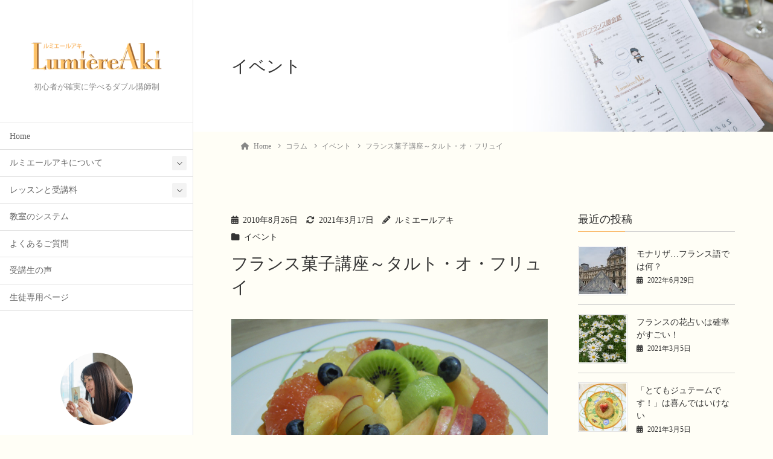

--- FILE ---
content_type: text/html; charset=UTF-8
request_url: https://www.lumiereaki.com/event20100826/
body_size: 23766
content:
<!DOCTYPE html>
<html lang="ja">
<head>
	<meta charset="utf-8">
	<meta http-equiv="X-UA-Compatible" content="IE=edge">
	<meta name="viewport" content="width=device-width, initial-scale=1">
	<!-- Google tag (gtag.js) --><script async src="https://www.googletagmanager.com/gtag/js?id=UA-117798527-1"></script><script>window.dataLayer = window.dataLayer || [];function gtag(){dataLayer.push(arguments);}gtag('js', new Date());gtag('config', 'UA-117798527-1');</script>
<title>フランス菓子講座～タルト・オ・フリュイ &#8211; フランス語オンライン教室ルミエールアキ</title>
<meta name='robots' content='max-image-preview:large' />
<link rel='dns-prefetch' href='//www.google.com' />
<link rel='dns-prefetch' href='//challenges.cloudflare.com' />
<link rel="alternate" type="application/rss+xml" title="フランス語オンライン教室ルミエールアキ &raquo; フィード" href="https://www.lumiereaki.com/feed/" />
<link rel="alternate" type="application/rss+xml" title="フランス語オンライン教室ルミエールアキ &raquo; コメントフィード" href="https://www.lumiereaki.com/comments/feed/" />
<link rel="alternate" title="oEmbed (JSON)" type="application/json+oembed" href="https://www.lumiereaki.com/wp-json/oembed/1.0/embed?url=https%3A%2F%2Fwww.lumiereaki.com%2Fevent20100826%2F" />
<link rel="alternate" title="oEmbed (XML)" type="text/xml+oembed" href="https://www.lumiereaki.com/wp-json/oembed/1.0/embed?url=https%3A%2F%2Fwww.lumiereaki.com%2Fevent20100826%2F&#038;format=xml" />
<meta name="description" content="ケーキに欠かせないカスタードクリームをフランスでは「クレーム・パティシエール」と言います。直訳すると「お菓子屋さんのクリーム」という意味。ケーキ作りの基本とも言えるカスタードクリームの作り方、扱い方を学び、ケーキのデコレーションに欠かせないフルーツの切り方や飾り方についても解説。また、この基本のクレームパティシエールとフルーツのカットの方法を応用したムース・オ・ショコラ・バナーヌも提案。【レッスンの目標】①クレーム・パティシエールの作り方と扱い方を学" /><!-- WP_Dependencies for styles
wp-img-auto-sizes-contain [] &#039;&#039; &#039;&#039; &#039;all&#039; (img:is([sizes=auto i],[sizes^=&quot;auto,&quot; i]){contain-intrinsic-size:3000px 1500px})
vkExUnit_common_style [] &#039;https://www.lumiereaki.com/wp/wp-content/plugins/vk-all-in-one-expansion-unit/assets/css/vkExUnit_style.css&#039; &#039;9.113.0.1&#039; &#039;all&#039; (.grecaptcha-badge{bottom: 85px !important;} :root {--ver_page_top_button_url:url(https://www.lumiereaki.com/wp/wp-content/plugins/vk-all-in-one-expansion-unit/assets/images/to-top-btn-icon.svg);}@font-face {font-weight: normal;font-style: normal;font-family: &quot;vk_sns&quot;;src: url(&quot;https://www.lumiereaki.com/wp/wp-content/plugins/vk-all-in-one-expansion-unit/inc/sns/icons/fonts/vk_sns.eot?-bq20cj&quot;);src: url(&quot;https://www.lumiereaki.com/wp/wp-content/plugins/vk-all-in-one-expansion-unit/inc/sns/icons/fonts/vk_sns.eot?#iefix-bq20cj&quot;) format(&quot;embedded-opentype&quot;),url(&quot;https://www.lumiereaki.com/wp/wp-content/plugins/vk-all-in-one-expansion-unit/inc/sns/icons/fonts/vk_sns.woff?-bq20cj&quot;) format(&quot;woff&quot;),url(&quot;https://www.lumiereaki.com/wp/wp-content/plugins/vk-all-in-one-expansion-unit/inc/sns/icons/fonts/vk_sns.ttf?-bq20cj&quot;) format(&quot;truetype&quot;),url(&quot;https://www.lumiereaki.com/wp/wp-content/plugins/vk-all-in-one-expansion-unit/inc/sns/icons/fonts/vk_sns.svg?-bq20cj#vk_sns&quot;) format(&quot;svg&quot;);} .veu_promotion-alert__content--text {border: 1px solid rgba(0,0,0,0.125);padding: 0.5em 1em;border-radius: var(--vk-size-radius);margin-bottom: var(--vk-margin-block-bottom);font-size: 0.875rem;}/* Alert Content部分に段落タグを入れた場合に最後の段落の余白を0にする */.veu_promotion-alert__content--text p:last-of-type{margin-bottom:0;margin-top: 0;})
katawara-design-style [wp-block-library] &#039;https://www.lumiereaki.com/wp/wp-content/themes/katawara/assets/css/style.min.css&#039; &#039;1.26.19&#039; &#039;all&#039; (/* katawara common custom */:root {--vk-color-key: #f9ae53 ;--vk-color-key-dark: #c78b42 ;--vk-color-key-vivid: #ffbf5b ;--vk-color-primary: #f9ae53 ;--wp--preset--color--vk-color-primary: var(--vk-color-key);}input[type=&quot;submit&quot;]{ border-color: #c78b42 ; background-color: #f9ae53 ; }.comment .reply a,.btn-default{ color: #f9ae53 ; border-color: #f9ae53 ;}.slide .slide-text-set .btn-ghost:hover,.btn-default:focus,.btn-default:hover { border-color: #f9ae53 ; background-color: #f9ae53 ;}.wp-block-search__button:hover,.p-footer-menu li a:hover,.wp-block-rss__item-title a:hover,.wp-block-rss__item-title a:active,.wp-block-rss__item-title a:focus,.l-container .veu_card .childPage_list_body:hover,.l-container .veu_card .childPage_list_title:hover,.l-container .veu_sitemap ul&gt;li&gt;a:hover,.l-container .veu_pageList_ancestor .pageList a:hover,.veu_pageList_ancestor .current_page_item&gt;a,.veu_pageList_ancestor .pageList a:hover,.searchform .searchico:hover,.p-global-menu&gt;li a:hover,.veu_sitemap ul&gt;li&gt;a:hover{ color:#f9ae53 ; }.page-link .current,ul.page-numbers li span.page-numbers.current { background-color:#f9ae53 ; }.p-widget .tagcloud a:hover, .p-widget .tagcloud a:hover:before,.btn-outline-primary { color: #f9ae53 ; border-color:#f9ae53 ; }.btn-outline-primary:hover{ border-color:#f9ae53 ;}blockquote { border-color: #f9ae53 ; }.widget_archive ul li&gt;a:hover,.widget_categories ul li&gt;a:hover,.widget_link_list ul li&gt;a:hover,.widget_nav_menu ul li&gt;a:hover,.widget_postlist ul li&gt;a:hover,.widget_recent_entries ul li&gt;a:hover,.widget_archive ul li&gt;a:hover:before,.widget_categories ul li&gt;a:hover:before,.widget_link_list ul li&gt;a:hover:before,.widget_nav_menu ul li&gt;a:hover:before,.widget_postlist ul li&gt;a:hover:before,.widget_recent_entries ul li&gt;a:hover:before{ color: #f9ae53 ; }.comment .reply a:hover,.btn-default:focus,.btn-default:hover { border-color:#f9ae53;background-color: #f9ae53; }.p-comments-area .nav-links a,.btn-primary { background-color:#f9ae53;border-color:#c78b42; }.p-comments-area .nav-links a:hover,.btn-primary:focus,.btn-primary:hover,.btn-primary:active { background-color:#c78b42;border-color:#f9ae53; }.btn.btn-outline-primary:active,.btn.btn-outline-primary:focus,.btn.btn-outline-primary:hover { background-color: #c78b42 ; }@media screen and (max-width: 1199.98px) and (min-width: 992px){.p-global-menu&gt;li:before,.p-global-menu&gt;li.current-menu-item:before {border-bottom-color:#c78b42 ;}}.p-entry_footer .p-entry_meta_data-list dt { background-color:#f9ae53; }.bbp-submit-wrapper .button.submit,.woocommerce a.button.alt:hover,.woocommerce-product-search button:hover,.woocommerce button.button.alt { background-color:#c78b42 ; }.bbp-submit-wrapper .button.submit:hover,.woocommerce a.button.alt,.woocommerce-product-search button,.woocommerce button.button.alt:hover { background-color:#f9ae53 ; }.woocommerce ul.product_list_widget li a:hover img { border-color:#f9ae53; }.l-container .veu_pageList_ancestor .current_page_item&gt;a,.veu_color_txt_key { color:#c78b42 ; }.veu_color_bg_key { background-color:#c78b42 ; }.veu_color_border_key { border-color:#c78b42 ; } /* vk-mobile-nav */:root {--vk-mobile-nav-menu-btn-bg-src: url(&quot;https://www.lumiereaki.com/wp/wp-content/themes/katawara/inc/vk-mobile-nav/package/images/vk-menu-btn-black.svg&quot;);--vk-mobile-nav-menu-btn-close-bg-src: url(&quot;https://www.lumiereaki.com/wp/wp-content/themes/katawara/inc/vk-mobile-nav/package/images/vk-menu-close-black.svg&quot;);--vk-menu-acc-icon-open-black-bg-src: url(&quot;https://www.lumiereaki.com/wp/wp-content/themes/katawara/inc/vk-mobile-nav/package/images/vk-menu-acc-icon-open-black.svg&quot;);--vk-menu-acc-icon-open-white-bg-src: url(&quot;https://www.lumiereaki.com/wp/wp-content/themes/katawara/inc/vk-mobile-nav/package/images/vk-menu-acc-icon-open-white.svg&quot;);--vk-menu-acc-icon-close-black-bg-src: url(&quot;https://www.lumiereaki.com/wp/wp-content/themes/katawara/inc/vk-mobile-nav/package/images/vk-menu-close-black.svg&quot;);--vk-menu-acc-icon-close-white-bg-src: url(&quot;https://www.lumiereaki.com/wp/wp-content/themes/katawara/inc/vk-mobile-nav/package/images/vk-menu-close-white.svg&quot;);} /* Pro Title Design */ .l-main-section .l-main-section_title { background-color:unset;position: relative;border:none;padding:unset;margin-left: auto;margin-right: auto;border-radius:unset;outline: unset;outline-offset: unset;box-shadow: unset;content:none;overflow: unset;background-color:#f9ae53;padding: 0.6em 0.7em 0.5em;margin-bottom:1.2em;color:#fff;border-radius:4px;}.l-main-section .l-main-section_title a { color:#fff;}.l-main-section .l-main-section_title::before { background-color:unset;position: relative;border:none;padding:unset;margin-left: auto;margin-right: auto;border-radius:unset;outline: unset;outline-offset: unset;box-shadow: unset;content:none;overflow: unset;}.l-main-section .l-main-section_title::after { background-color:unset;position: relative;border:none;padding:unset;margin-left: auto;margin-right: auto;border-radius:unset;outline: unset;outline-offset: unset;box-shadow: unset;content:none;overflow: unset;}.l-side-section .p-widget-side_title { background-color:unset;position: relative;border:none;padding:unset;margin-left: auto;margin-right: auto;border-radius:unset;outline: unset;outline-offset: unset;box-shadow: unset;content:none;overflow: unset;color:#333;padding: 0.6em 0 0.5em;margin-bottom:1.2em;border-bottom: 1px solid #ccc;background-color:transparent;text-align:left;}.l-side-section .p-widget-side_title a { color:#333;}.l-side-section .p-widget-side_title::before { background-color:unset;position: relative;border:none;padding:unset;margin-left: auto;margin-right: auto;border-radius:unset;outline: unset;outline-offset: unset;box-shadow: unset;content:none;overflow: unset;}.l-side-section .p-widget-side_title::after { background-color:unset;position: relative;border:none;padding:unset;margin-left: auto;margin-right: auto;border-radius:unset;outline: unset;outline-offset: unset;box-shadow: unset;content:none;overflow: unset;content: &quot;&quot;;line-height: 0;display: block;overflow: hidden;position: absolute;left:0;bottom: -1px;width: 30%;border-bottom: 1px solid #f9ae53;margin-left: 0;height:inherit;}.p-widget-footer .p-widget-footer_title { background-color:unset;position: relative;border:none;padding:unset;margin-left: auto;margin-right: auto;border-radius:unset;outline: unset;outline-offset: unset;box-shadow: unset;content:none;overflow: unset;color:#333;border:none;display: flex;align-items: center;text-align: center;margin-bottom:1.2em;padding:0;}.p-widget-footer .p-widget-footer_title a { color:#333;}.p-widget-footer .p-widget-footer_title::before { content: &quot;&quot;;flex-grow: 1;border-bottom: 1px solid #333;margin-right: 1em;top: unset;position: unset;width: unset;border-top: none;}.p-widget-footer .p-widget-footer_title::after { content: &quot;&quot;;flex-grow: 1;border-bottom: 1px solid #333;margin-left: 1em;bottom: unset;position: unset;width: unset;border-top: none;}h2 { background-color:unset;position: relative;border:none;padding:unset;margin-left: auto;margin-right: auto;border-radius:unset;outline: unset;outline-offset: unset;box-shadow: unset;content:none;overflow: unset;background-color:#f9ae53;padding: 0.6em 0.7em 0.5em;margin-bottom:1.2em;color:#fff;border-radius:4px;}h2 a { color:#fff;}h2::before { background-color:unset;position: relative;border:none;padding:unset;margin-left: auto;margin-right: auto;border-radius:unset;outline: unset;outline-offset: unset;box-shadow: unset;content:none;overflow: unset;}h2::after { background-color:unset;position: relative;border:none;padding:unset;margin-left: auto;margin-right: auto;border-radius:unset;outline: unset;outline-offset: unset;box-shadow: unset;content:none;overflow: unset;}h3 { background-color:unset;position: relative;border:none;padding:unset;margin-left: auto;margin-right: auto;border-radius:unset;outline: unset;outline-offset: unset;box-shadow: unset;content:none;overflow: unset;color: #333;background-color: #efefef;padding: 0.6em 0.7em 0.5em;margin-bottom:1.2em;border-radius: 4px;}h3 a { color:#333;}h3::before { background-color:unset;position: relative;border:none;padding:unset;margin-left: auto;margin-right: auto;border-radius:unset;outline: unset;outline-offset: unset;box-shadow: unset;content:none;overflow: unset;}h3::after { background-color:unset;position: relative;border:none;padding:unset;margin-left: auto;margin-right: auto;border-radius:unset;outline: unset;outline-offset: unset;box-shadow: unset;content:none;overflow: unset;}h4 { background-color:unset;position: relative;border:none;padding:unset;margin-left: auto;margin-right: auto;border-radius:unset;outline: unset;outline-offset: unset;box-shadow: unset;content:none;overflow: unset;color:#333;border:none;padding: 0.6em 0.7em 0.5em;margin-bottom:1.2em;border-left:solid 2px #f9ae53;background-color:transparent;text-align:left;}h4 a { color:#333;}h4::before { background-color:unset;position: relative;border:none;padding:unset;margin-left: auto;margin-right: auto;border-radius:unset;outline: unset;outline-offset: unset;box-shadow: unset;content:none;overflow: unset;}h4::after { background-color:unset;position: relative;border:none;padding:unset;margin-left: auto;margin-right: auto;border-radius:unset;outline: unset;outline-offset: unset;box-shadow: unset;content:none;overflow: unset;} .vk-campaign-text{background:#f210d4;color:#fff;}.vk-campaign-text_btn,.vk-campaign-text_btn:link,.vk-campaign-text_btn:visited,.vk-campaign-text_btn:focus,.vk-campaign-text_btn:active{background:#fff;color:#4c4c4c;}a.vk-campaign-text_btn:hover{background:#eab010;color:#fff;}.vk-campaign-text_link,.vk-campaign-text_link:link,.vk-campaign-text_link:hover,.vk-campaign-text_link:visited,.vk-campaign-text_link:active,.vk-campaign-text_link:focus{color:#fff;} /* Font switch */.p-site-header-brand_logo{ font-family:Hiragino Mincho ProN,&quot;游明朝&quot;,serif;font-display: swap;}.l-site-header_global-menu,.vk-mobile-nav .menu,.mobile-fix-nav-menu{ font-family:Hiragino Mincho ProN,&quot;游明朝&quot;,serif;font-display: swap;}h1,h2,h3,h4,h5,h6,dt,.p-page-header_title,.l-side-section .p-widget_title{ font-family:Hiragino Mincho ProN,&quot;游明朝&quot;,serif;font-display: swap;}body{ font-family:Hiragino Mincho ProN,&quot;游明朝&quot;,serif;font-display: swap;} /* page header */:root{--vk-page-header-url : url(https://www.lumiereaki.com/wp/wp-content/uploads/sub-top001.jpg);}@media ( max-width:575.98px ){:root{--vk-page-header-url : url(https://www.lumiereaki.com/wp/wp-content/uploads/sub-top001sp-b.jpg);}}.p-page-header{ position:relative;background: var(--vk-page-header-url, url(https://www.lumiereaki.com/wp/wp-content/uploads/sub-top001.jpg) ) no-repeat 50% center;background-size: cover;}.p-page-header .l-container{margin-top:3em;margin-bottom:calc( 3em - 0.1em );} .l-site-footer {background-color:#faf4e3;})
katawara-customize-preview [katawara-design-style] &#039;https://www.lumiereaki.com/wp/wp-content/themes/katawara/assets/css/customize-preview.min.css&#039; &#039;1.26.19&#039; &#039;all&#039; ()
wp-block-library [] &#039;&#039; &#039;&#039; &#039;&#039; (/virtual/deux/public_html/www.lumiereaki.com/wp//wp-includes/css/dist/block-library/common.min.css replace .min :root{--wp-block-synced-color:#7a00df;--wp-block-synced-color--rgb:122,0,223;--wp-bound-block-color:var(--wp-block-synced-color);--wp-editor-canvas-background:#ddd;--wp-admin-theme-color:#007cba;--wp-admin-theme-color--rgb:0,124,186;--wp-admin-theme-color-darker-10:#006ba1;--wp-admin-theme-color-darker-10--rgb:0,107,160.5;--wp-admin-theme-color-darker-20:#005a87;--wp-admin-theme-color-darker-20--rgb:0,90,135;--wp-admin-border-width-focus:2px}@media (min-resolution:192dpi){:root{--wp-admin-border-width-focus:1.5px}}.wp-element-button{cursor:pointer}:root .has-very-light-gray-background-color{background-color:#eee}:root .has-very-dark-gray-background-color{background-color:#313131}:root .has-very-light-gray-color{color:#eee}:root .has-very-dark-gray-color{color:#313131}:root .has-vivid-green-cyan-to-vivid-cyan-blue-gradient-background{background:linear-gradient(135deg,#00d084,#0693e3)}:root .has-purple-crush-gradient-background{background:linear-gradient(135deg,#34e2e4,#4721fb 50%,#ab1dfe)}:root .has-hazy-dawn-gradient-background{background:linear-gradient(135deg,#faaca8,#dad0ec)}:root .has-subdued-olive-gradient-background{background:linear-gradient(135deg,#fafae1,#67a671)}:root .has-atomic-cream-gradient-background{background:linear-gradient(135deg,#fdd79a,#004a59)}:root .has-nightshade-gradient-background{background:linear-gradient(135deg,#330968,#31cdcf)}:root .has-midnight-gradient-background{background:linear-gradient(135deg,#020381,#2874fc)}:root{--wp--preset--font-size--normal:16px;--wp--preset--font-size--huge:42px}.has-regular-font-size{font-size:1em}.has-larger-font-size{font-size:2.625em}.has-normal-font-size{font-size:var(--wp--preset--font-size--normal)}.has-huge-font-size{font-size:var(--wp--preset--font-size--huge)}.has-text-align-center{text-align:center}.has-text-align-left{text-align:left}.has-text-align-right{text-align:right}.has-fit-text{white-space:nowrap!important}#end-resizable-editor-section{display:none}.aligncenter{clear:both}.items-justified-left{justify-content:flex-start}.items-justified-center{justify-content:center}.items-justified-right{justify-content:flex-end}.items-justified-space-between{justify-content:space-between}.screen-reader-text{border:0;clip-path:inset(50%);height:1px;margin:-1px;overflow:hidden;padding:0;position:absolute;width:1px;word-wrap:normal!important}.screen-reader-text:focus{background-color:#ddd;clip-path:none;color:#444;display:block;font-size:1em;height:auto;left:5px;line-height:normal;padding:15px 23px 14px;text-decoration:none;top:5px;width:auto;z-index:100000}html :where(.has-border-color){border-style:solid}html :where([style*=border-top-color]){border-top-style:solid}html :where([style*=border-right-color]){border-right-style:solid}html :where([style*=border-bottom-color]){border-bottom-style:solid}html :where([style*=border-left-color]){border-left-style:solid}html :where([style*=border-width]){border-style:solid}html :where([style*=border-top-width]){border-top-style:solid}html :where([style*=border-right-width]){border-right-style:solid}html :where([style*=border-bottom-width]){border-bottom-style:solid}html :where([style*=border-left-width]){border-left-style:solid}html :where(img[class*=wp-image-]){height:auto;max-width:100%}:where(figure){margin:0 0 1em}html :where(.is-position-sticky){--wp-admin--admin-bar--position-offset:var(--wp-admin--admin-bar--height,0px)}@media screen and (max-width:600px){html :where(.is-position-sticky){--wp-admin--admin-bar--position-offset:0px}} .vk-cols--reverse{flex-direction:row-reverse}.vk-cols--hasbtn{margin-bottom:0}.vk-cols--hasbtn&gt;.row&gt;.vk_gridColumn_item,.vk-cols--hasbtn&gt;.wp-block-column{position:relative;padding-bottom:3em}.vk-cols--hasbtn&gt;.row&gt;.vk_gridColumn_item&gt;.wp-block-buttons,.vk-cols--hasbtn&gt;.row&gt;.vk_gridColumn_item&gt;.vk_button,.vk-cols--hasbtn&gt;.wp-block-column&gt;.wp-block-buttons,.vk-cols--hasbtn&gt;.wp-block-column&gt;.vk_button{position:absolute;bottom:0;width:100%}.vk-cols--fit.wp-block-columns{gap:0}.vk-cols--fit.wp-block-columns,.vk-cols--fit.wp-block-columns:not(.is-not-stacked-on-mobile){margin-top:0;margin-bottom:0;justify-content:space-between}.vk-cols--fit.wp-block-columns&gt;.wp-block-column *:last-child,.vk-cols--fit.wp-block-columns:not(.is-not-stacked-on-mobile)&gt;.wp-block-column *:last-child{margin-bottom:0}.vk-cols--fit.wp-block-columns&gt;.wp-block-column&gt;.wp-block-cover,.vk-cols--fit.wp-block-columns:not(.is-not-stacked-on-mobile)&gt;.wp-block-column&gt;.wp-block-cover{margin-top:0}.vk-cols--fit.wp-block-columns.has-background,.vk-cols--fit.wp-block-columns:not(.is-not-stacked-on-mobile).has-background{padding:0}@media(max-width: 599px){.vk-cols--fit.wp-block-columns:not(.has-background)&gt;.wp-block-column:not(.has-background),.vk-cols--fit.wp-block-columns:not(.is-not-stacked-on-mobile):not(.has-background)&gt;.wp-block-column:not(.has-background){padding-left:0 !important;padding-right:0 !important}}@media(min-width: 782px){.vk-cols--fit.wp-block-columns .block-editor-block-list__block.wp-block-column:not(:first-child),.vk-cols--fit.wp-block-columns&gt;.wp-block-column:not(:first-child),.vk-cols--fit.wp-block-columns:not(.is-not-stacked-on-mobile) .block-editor-block-list__block.wp-block-column:not(:first-child),.vk-cols--fit.wp-block-columns:not(.is-not-stacked-on-mobile)&gt;.wp-block-column:not(:first-child){margin-left:0}}@media(min-width: 600px)and (max-width: 781px){.vk-cols--fit.wp-block-columns .wp-block-column:nth-child(2n),.vk-cols--fit.wp-block-columns:not(.is-not-stacked-on-mobile) .wp-block-column:nth-child(2n){margin-left:0}.vk-cols--fit.wp-block-columns .wp-block-column:not(:only-child),.vk-cols--fit.wp-block-columns:not(.is-not-stacked-on-mobile) .wp-block-column:not(:only-child){flex-basis:50% !important}}.vk-cols--fit--gap1.wp-block-columns{gap:1px}@media(min-width: 600px)and (max-width: 781px){.vk-cols--fit--gap1.wp-block-columns .wp-block-column:not(:only-child){flex-basis:calc(50% - 1px) !important}}.vk-cols--fit.vk-cols--grid&gt;.block-editor-block-list__block,.vk-cols--fit.vk-cols--grid&gt;.wp-block-column,.vk-cols--fit.vk-cols--grid:not(.is-not-stacked-on-mobile)&gt;.block-editor-block-list__block,.vk-cols--fit.vk-cols--grid:not(.is-not-stacked-on-mobile)&gt;.wp-block-column{flex-basis:50%;box-sizing:border-box}@media(max-width: 599px){.vk-cols--fit.vk-cols--grid.vk-cols--grid--alignfull&gt;.wp-block-column:nth-child(2)&gt;.wp-block-cover,.vk-cols--fit.vk-cols--grid.vk-cols--grid--alignfull&gt;.wp-block-column:nth-child(2)&gt;.vk_outer,.vk-cols--fit.vk-cols--grid:not(.is-not-stacked-on-mobile).vk-cols--grid--alignfull&gt;.wp-block-column:nth-child(2)&gt;.wp-block-cover,.vk-cols--fit.vk-cols--grid:not(.is-not-stacked-on-mobile).vk-cols--grid--alignfull&gt;.wp-block-column:nth-child(2)&gt;.vk_outer{width:100vw;margin-right:calc((100% - 100vw)/2);margin-left:calc((100% - 100vw)/2)}}@media(min-width: 600px){.vk-cols--fit.vk-cols--grid.vk-cols--grid--alignfull&gt;.wp-block-column:nth-child(2)&gt;.wp-block-cover,.vk-cols--fit.vk-cols--grid.vk-cols--grid--alignfull&gt;.wp-block-column:nth-child(2)&gt;.vk_outer,.vk-cols--fit.vk-cols--grid:not(.is-not-stacked-on-mobile).vk-cols--grid--alignfull&gt;.wp-block-column:nth-child(2)&gt;.wp-block-cover,.vk-cols--fit.vk-cols--grid:not(.is-not-stacked-on-mobile).vk-cols--grid--alignfull&gt;.wp-block-column:nth-child(2)&gt;.vk_outer{margin-right:calc(100% - 50vw);width:50vw}}@media(min-width: 600px){.vk-cols--fit.vk-cols--grid.vk-cols--grid--alignfull.vk-cols--reverse&gt;.wp-block-column,.vk-cols--fit.vk-cols--grid:not(.is-not-stacked-on-mobile).vk-cols--grid--alignfull.vk-cols--reverse&gt;.wp-block-column{margin-left:0;margin-right:0}.vk-cols--fit.vk-cols--grid.vk-cols--grid--alignfull.vk-cols--reverse&gt;.wp-block-column:nth-child(2)&gt;.wp-block-cover,.vk-cols--fit.vk-cols--grid.vk-cols--grid--alignfull.vk-cols--reverse&gt;.wp-block-column:nth-child(2)&gt;.vk_outer,.vk-cols--fit.vk-cols--grid:not(.is-not-stacked-on-mobile).vk-cols--grid--alignfull.vk-cols--reverse&gt;.wp-block-column:nth-child(2)&gt;.wp-block-cover,.vk-cols--fit.vk-cols--grid:not(.is-not-stacked-on-mobile).vk-cols--grid--alignfull.vk-cols--reverse&gt;.wp-block-column:nth-child(2)&gt;.vk_outer{margin-left:calc(100% - 50vw)}}.vk-cols--menu h2,.vk-cols--menu h3,.vk-cols--menu h4,.vk-cols--menu h5{margin-bottom:.2em;text-shadow:#000 0 0 10px}.vk-cols--menu h2:first-child,.vk-cols--menu h3:first-child,.vk-cols--menu h4:first-child,.vk-cols--menu h5:first-child{margin-top:0}.vk-cols--menu p{margin-bottom:1rem;text-shadow:#000 0 0 10px}.vk-cols--menu .wp-block-cover__inner-container:last-child{margin-bottom:0}.vk-cols--fitbnrs .wp-block-column .wp-block-cover:hover img{filter:unset}.vk-cols--fitbnrs .wp-block-column .wp-block-cover:hover{background-color:unset}.vk-cols--fitbnrs .wp-block-column .wp-block-cover:hover .wp-block-cover__image-background{filter:unset !important}.vk-cols--fitbnrs .wp-block-cover .wp-block-cover__inner-container{position:absolute;height:100%;width:100%}.vk-cols--fitbnrs .vk_button{height:100%;margin:0}.vk-cols--fitbnrs .vk_button .vk_button_btn,.vk-cols--fitbnrs .vk_button .btn{height:100%;width:100%;border:none;box-shadow:none;background-color:unset !important;transition:unset}.vk-cols--fitbnrs .vk_button .vk_button_btn:hover,.vk-cols--fitbnrs .vk_button .btn:hover{transition:unset}.vk-cols--fitbnrs .vk_button .vk_button_btn:after,.vk-cols--fitbnrs .vk_button .btn:after{border:none}.vk-cols--fitbnrs .vk_button .vk_button_link_txt{width:100%;position:absolute;top:50%;left:50%;transform:translateY(-50%) translateX(-50%);font-size:2rem;text-shadow:#000 0 0 10px}.vk-cols--fitbnrs .vk_button .vk_button_link_subCaption{width:100%;position:absolute;top:calc(50% + 2.2em);left:50%;transform:translateY(-50%) translateX(-50%);text-shadow:#000 0 0 10px}@media(min-width: 992px){.vk-cols--media.wp-block-columns{gap:3rem}}.vk-fit-map figure{margin-bottom:0}.vk-fit-map iframe{position:relative;margin-bottom:0;display:block;max-height:400px;width:100vw}.vk-fit-map:is(.alignfull,.alignwide) div{max-width:100%}.vk-table--th--width25 :where(tr&gt;*:first-child){width:25%}.vk-table--th--width30 :where(tr&gt;*:first-child){width:30%}.vk-table--th--width35 :where(tr&gt;*:first-child){width:35%}.vk-table--th--width40 :where(tr&gt;*:first-child){width:40%}.vk-table--th--bg-bright :where(tr&gt;*:first-child){background-color:var(--wp--preset--color--bg-secondary, rgba(0, 0, 0, 0.05))}@media(max-width: 599px){.vk-table--mobile-block :is(th,td){width:100%;display:block}.vk-table--mobile-block.wp-block-table table :is(th,td){border-top:none}}.vk-table--width--th25 :where(tr&gt;*:first-child){width:25%}.vk-table--width--th30 :where(tr&gt;*:first-child){width:30%}.vk-table--width--th35 :where(tr&gt;*:first-child){width:35%}.vk-table--width--th40 :where(tr&gt;*:first-child){width:40%}.no-margin{margin:0}@media(max-width: 599px){.wp-block-image.vk-aligncenter--mobile&gt;.alignright{float:none;margin-left:auto;margin-right:auto}.vk-no-padding-horizontal--mobile{padding-left:0 !important;padding-right:0 !important}} /* VK Color Palettes */ /*wp_block_styles_on_demand_placeholder:6971c29569e59*/ /wp-includes/css/dist/block-library/common.min.css)
classic-theme-styles [] &#039;&#039; &#039;&#039; &#039;&#039; (/virtual/deux/public_html/www.lumiereaki.com/wp/wp-includes/css/classic-themes.min.css /wp-includes/css/classic-themes.min.css /*! This file is auto-generated */
.wp-block-button__link{color:#fff;background-color:#32373c;border-radius:9999px;box-shadow:none;text-decoration:none;padding:calc(.667em + 2px) calc(1.333em + 2px);font-size:1.125em}.wp-block-file__button{background:#32373c;color:#fff;text-decoration:none})
vk-swiper-style [] &#039;https://www.lumiereaki.com/wp/wp-content/plugins/vk-blocks-pro/vendor/vektor-inc/vk-swiper/src/assets/css/swiper-bundle.min.css&#039; &#039;11.0.2&#039; &#039;all&#039; ()
katawara-child-style [katawara-design-style] &#039;https://www.lumiereaki.com/wp/wp-content/themes/katawara-child/style.css&#039; &#039;0.0.1&#039; &#039;all&#039; ()
veu-cta [] &#039;https://www.lumiereaki.com/wp/wp-content/plugins/vk-all-in-one-expansion-unit/inc/call-to-action/package/assets/css/style.css&#039; &#039;9.113.0.1&#039; &#039;all&#039; ()
vk-blocks-build-css [vk-swiper-style] &#039;https://www.lumiereaki.com/wp/wp-content/plugins/vk-blocks-pro/build/block-build.css&#039; &#039;1.115.2.0&#039; &#039;all&#039; (
	:root {
		--vk_image-mask-circle: url(https://www.lumiereaki.com/wp/wp-content/plugins/vk-blocks-pro/inc/vk-blocks/images/circle.svg);
		--vk_image-mask-wave01: url(https://www.lumiereaki.com/wp/wp-content/plugins/vk-blocks-pro/inc/vk-blocks/images/wave01.svg);
		--vk_image-mask-wave02: url(https://www.lumiereaki.com/wp/wp-content/plugins/vk-blocks-pro/inc/vk-blocks/images/wave02.svg);
		--vk_image-mask-wave03: url(https://www.lumiereaki.com/wp/wp-content/plugins/vk-blocks-pro/inc/vk-blocks/images/wave03.svg);
		--vk_image-mask-wave04: url(https://www.lumiereaki.com/wp/wp-content/plugins/vk-blocks-pro/inc/vk-blocks/images/wave04.svg);
	}
	 
	:root {

		--vk-balloon-border-width:1px;

		--vk-balloon-speech-offset:-12px;
	}
	 
	:root {
		--vk_flow-arrow: url(https://www.lumiereaki.com/wp/wp-content/plugins/vk-blocks-pro/inc/vk-blocks/images/arrow_bottom.svg);
	}
	)
vk-font-awesome [] &#039;https://www.lumiereaki.com/wp/wp-content/themes/katawara/vendor/vektor-inc/font-awesome-versions/src/versions/6/css/all.min.css&#039; &#039;6.6.0&#039; &#039;all&#039; ()
vk-mobile-fix-nav [] &#039;https://www.lumiereaki.com/wp/wp-content/themes/katawara/inc/vk-mobile-fix-nav/package/css/vk-mobile-fix-nav.css&#039; &#039;0.0.0&#039; &#039;all&#039; ()
-->
<style id='wp-img-auto-sizes-contain-inline-css' type='text/css'>
img:is([sizes=auto i],[sizes^="auto," i]){contain-intrinsic-size:3000px 1500px}
/*# sourceURL=wp-img-auto-sizes-contain-inline-css */
</style>
<link rel='stylesheet' id='vkExUnit_common_style-css' href='https://www.lumiereaki.com/wp/wp-content/plugins/vk-all-in-one-expansion-unit/assets/css/vkExUnit_style.css?ver=9.113.0.1' type='text/css' media='all' />
<style id='vkExUnit_common_style-inline-css' type='text/css'>
.grecaptcha-badge{bottom: 85px !important;}
:root {--ver_page_top_button_url:url(https://www.lumiereaki.com/wp/wp-content/plugins/vk-all-in-one-expansion-unit/assets/images/to-top-btn-icon.svg);}@font-face {font-weight: normal;font-style: normal;font-family: "vk_sns";src: url("https://www.lumiereaki.com/wp/wp-content/plugins/vk-all-in-one-expansion-unit/inc/sns/icons/fonts/vk_sns.eot?-bq20cj");src: url("https://www.lumiereaki.com/wp/wp-content/plugins/vk-all-in-one-expansion-unit/inc/sns/icons/fonts/vk_sns.eot?#iefix-bq20cj") format("embedded-opentype"),url("https://www.lumiereaki.com/wp/wp-content/plugins/vk-all-in-one-expansion-unit/inc/sns/icons/fonts/vk_sns.woff?-bq20cj") format("woff"),url("https://www.lumiereaki.com/wp/wp-content/plugins/vk-all-in-one-expansion-unit/inc/sns/icons/fonts/vk_sns.ttf?-bq20cj") format("truetype"),url("https://www.lumiereaki.com/wp/wp-content/plugins/vk-all-in-one-expansion-unit/inc/sns/icons/fonts/vk_sns.svg?-bq20cj#vk_sns") format("svg");}
.veu_promotion-alert__content--text {border: 1px solid rgba(0,0,0,0.125);padding: 0.5em 1em;border-radius: var(--vk-size-radius);margin-bottom: var(--vk-margin-block-bottom);font-size: 0.875rem;}/* Alert Content部分に段落タグを入れた場合に最後の段落の余白を0にする */.veu_promotion-alert__content--text p:last-of-type{margin-bottom:0;margin-top: 0;}
/*# sourceURL=vkExUnit_common_style-inline-css */
</style>
<style id='wp-block-library-inline-css' type='text/css'>
:root{--wp-block-synced-color:#7a00df;--wp-block-synced-color--rgb:122,0,223;--wp-bound-block-color:var(--wp-block-synced-color);--wp-editor-canvas-background:#ddd;--wp-admin-theme-color:#007cba;--wp-admin-theme-color--rgb:0,124,186;--wp-admin-theme-color-darker-10:#006ba1;--wp-admin-theme-color-darker-10--rgb:0,107,160.5;--wp-admin-theme-color-darker-20:#005a87;--wp-admin-theme-color-darker-20--rgb:0,90,135;--wp-admin-border-width-focus:2px}@media (min-resolution:192dpi){:root{--wp-admin-border-width-focus:1.5px}}.wp-element-button{cursor:pointer}:root .has-very-light-gray-background-color{background-color:#eee}:root .has-very-dark-gray-background-color{background-color:#313131}:root .has-very-light-gray-color{color:#eee}:root .has-very-dark-gray-color{color:#313131}:root .has-vivid-green-cyan-to-vivid-cyan-blue-gradient-background{background:linear-gradient(135deg,#00d084,#0693e3)}:root .has-purple-crush-gradient-background{background:linear-gradient(135deg,#34e2e4,#4721fb 50%,#ab1dfe)}:root .has-hazy-dawn-gradient-background{background:linear-gradient(135deg,#faaca8,#dad0ec)}:root .has-subdued-olive-gradient-background{background:linear-gradient(135deg,#fafae1,#67a671)}:root .has-atomic-cream-gradient-background{background:linear-gradient(135deg,#fdd79a,#004a59)}:root .has-nightshade-gradient-background{background:linear-gradient(135deg,#330968,#31cdcf)}:root .has-midnight-gradient-background{background:linear-gradient(135deg,#020381,#2874fc)}:root{--wp--preset--font-size--normal:16px;--wp--preset--font-size--huge:42px}.has-regular-font-size{font-size:1em}.has-larger-font-size{font-size:2.625em}.has-normal-font-size{font-size:var(--wp--preset--font-size--normal)}.has-huge-font-size{font-size:var(--wp--preset--font-size--huge)}.has-text-align-center{text-align:center}.has-text-align-left{text-align:left}.has-text-align-right{text-align:right}.has-fit-text{white-space:nowrap!important}#end-resizable-editor-section{display:none}.aligncenter{clear:both}.items-justified-left{justify-content:flex-start}.items-justified-center{justify-content:center}.items-justified-right{justify-content:flex-end}.items-justified-space-between{justify-content:space-between}.screen-reader-text{border:0;clip-path:inset(50%);height:1px;margin:-1px;overflow:hidden;padding:0;position:absolute;width:1px;word-wrap:normal!important}.screen-reader-text:focus{background-color:#ddd;clip-path:none;color:#444;display:block;font-size:1em;height:auto;left:5px;line-height:normal;padding:15px 23px 14px;text-decoration:none;top:5px;width:auto;z-index:100000}html :where(.has-border-color){border-style:solid}html :where([style*=border-top-color]){border-top-style:solid}html :where([style*=border-right-color]){border-right-style:solid}html :where([style*=border-bottom-color]){border-bottom-style:solid}html :where([style*=border-left-color]){border-left-style:solid}html :where([style*=border-width]){border-style:solid}html :where([style*=border-top-width]){border-top-style:solid}html :where([style*=border-right-width]){border-right-style:solid}html :where([style*=border-bottom-width]){border-bottom-style:solid}html :where([style*=border-left-width]){border-left-style:solid}html :where(img[class*=wp-image-]){height:auto;max-width:100%}:where(figure){margin:0 0 1em}html :where(.is-position-sticky){--wp-admin--admin-bar--position-offset:var(--wp-admin--admin-bar--height,0px)}@media screen and (max-width:600px){html :where(.is-position-sticky){--wp-admin--admin-bar--position-offset:0px}}
.vk-cols--reverse{flex-direction:row-reverse}.vk-cols--hasbtn{margin-bottom:0}.vk-cols--hasbtn>.row>.vk_gridColumn_item,.vk-cols--hasbtn>.wp-block-column{position:relative;padding-bottom:3em}.vk-cols--hasbtn>.row>.vk_gridColumn_item>.wp-block-buttons,.vk-cols--hasbtn>.row>.vk_gridColumn_item>.vk_button,.vk-cols--hasbtn>.wp-block-column>.wp-block-buttons,.vk-cols--hasbtn>.wp-block-column>.vk_button{position:absolute;bottom:0;width:100%}.vk-cols--fit.wp-block-columns{gap:0}.vk-cols--fit.wp-block-columns,.vk-cols--fit.wp-block-columns:not(.is-not-stacked-on-mobile){margin-top:0;margin-bottom:0;justify-content:space-between}.vk-cols--fit.wp-block-columns>.wp-block-column *:last-child,.vk-cols--fit.wp-block-columns:not(.is-not-stacked-on-mobile)>.wp-block-column *:last-child{margin-bottom:0}.vk-cols--fit.wp-block-columns>.wp-block-column>.wp-block-cover,.vk-cols--fit.wp-block-columns:not(.is-not-stacked-on-mobile)>.wp-block-column>.wp-block-cover{margin-top:0}.vk-cols--fit.wp-block-columns.has-background,.vk-cols--fit.wp-block-columns:not(.is-not-stacked-on-mobile).has-background{padding:0}@media(max-width: 599px){.vk-cols--fit.wp-block-columns:not(.has-background)>.wp-block-column:not(.has-background),.vk-cols--fit.wp-block-columns:not(.is-not-stacked-on-mobile):not(.has-background)>.wp-block-column:not(.has-background){padding-left:0 !important;padding-right:0 !important}}@media(min-width: 782px){.vk-cols--fit.wp-block-columns .block-editor-block-list__block.wp-block-column:not(:first-child),.vk-cols--fit.wp-block-columns>.wp-block-column:not(:first-child),.vk-cols--fit.wp-block-columns:not(.is-not-stacked-on-mobile) .block-editor-block-list__block.wp-block-column:not(:first-child),.vk-cols--fit.wp-block-columns:not(.is-not-stacked-on-mobile)>.wp-block-column:not(:first-child){margin-left:0}}@media(min-width: 600px)and (max-width: 781px){.vk-cols--fit.wp-block-columns .wp-block-column:nth-child(2n),.vk-cols--fit.wp-block-columns:not(.is-not-stacked-on-mobile) .wp-block-column:nth-child(2n){margin-left:0}.vk-cols--fit.wp-block-columns .wp-block-column:not(:only-child),.vk-cols--fit.wp-block-columns:not(.is-not-stacked-on-mobile) .wp-block-column:not(:only-child){flex-basis:50% !important}}.vk-cols--fit--gap1.wp-block-columns{gap:1px}@media(min-width: 600px)and (max-width: 781px){.vk-cols--fit--gap1.wp-block-columns .wp-block-column:not(:only-child){flex-basis:calc(50% - 1px) !important}}.vk-cols--fit.vk-cols--grid>.block-editor-block-list__block,.vk-cols--fit.vk-cols--grid>.wp-block-column,.vk-cols--fit.vk-cols--grid:not(.is-not-stacked-on-mobile)>.block-editor-block-list__block,.vk-cols--fit.vk-cols--grid:not(.is-not-stacked-on-mobile)>.wp-block-column{flex-basis:50%;box-sizing:border-box}@media(max-width: 599px){.vk-cols--fit.vk-cols--grid.vk-cols--grid--alignfull>.wp-block-column:nth-child(2)>.wp-block-cover,.vk-cols--fit.vk-cols--grid.vk-cols--grid--alignfull>.wp-block-column:nth-child(2)>.vk_outer,.vk-cols--fit.vk-cols--grid:not(.is-not-stacked-on-mobile).vk-cols--grid--alignfull>.wp-block-column:nth-child(2)>.wp-block-cover,.vk-cols--fit.vk-cols--grid:not(.is-not-stacked-on-mobile).vk-cols--grid--alignfull>.wp-block-column:nth-child(2)>.vk_outer{width:100vw;margin-right:calc((100% - 100vw)/2);margin-left:calc((100% - 100vw)/2)}}@media(min-width: 600px){.vk-cols--fit.vk-cols--grid.vk-cols--grid--alignfull>.wp-block-column:nth-child(2)>.wp-block-cover,.vk-cols--fit.vk-cols--grid.vk-cols--grid--alignfull>.wp-block-column:nth-child(2)>.vk_outer,.vk-cols--fit.vk-cols--grid:not(.is-not-stacked-on-mobile).vk-cols--grid--alignfull>.wp-block-column:nth-child(2)>.wp-block-cover,.vk-cols--fit.vk-cols--grid:not(.is-not-stacked-on-mobile).vk-cols--grid--alignfull>.wp-block-column:nth-child(2)>.vk_outer{margin-right:calc(100% - 50vw);width:50vw}}@media(min-width: 600px){.vk-cols--fit.vk-cols--grid.vk-cols--grid--alignfull.vk-cols--reverse>.wp-block-column,.vk-cols--fit.vk-cols--grid:not(.is-not-stacked-on-mobile).vk-cols--grid--alignfull.vk-cols--reverse>.wp-block-column{margin-left:0;margin-right:0}.vk-cols--fit.vk-cols--grid.vk-cols--grid--alignfull.vk-cols--reverse>.wp-block-column:nth-child(2)>.wp-block-cover,.vk-cols--fit.vk-cols--grid.vk-cols--grid--alignfull.vk-cols--reverse>.wp-block-column:nth-child(2)>.vk_outer,.vk-cols--fit.vk-cols--grid:not(.is-not-stacked-on-mobile).vk-cols--grid--alignfull.vk-cols--reverse>.wp-block-column:nth-child(2)>.wp-block-cover,.vk-cols--fit.vk-cols--grid:not(.is-not-stacked-on-mobile).vk-cols--grid--alignfull.vk-cols--reverse>.wp-block-column:nth-child(2)>.vk_outer{margin-left:calc(100% - 50vw)}}.vk-cols--menu h2,.vk-cols--menu h3,.vk-cols--menu h4,.vk-cols--menu h5{margin-bottom:.2em;text-shadow:#000 0 0 10px}.vk-cols--menu h2:first-child,.vk-cols--menu h3:first-child,.vk-cols--menu h4:first-child,.vk-cols--menu h5:first-child{margin-top:0}.vk-cols--menu p{margin-bottom:1rem;text-shadow:#000 0 0 10px}.vk-cols--menu .wp-block-cover__inner-container:last-child{margin-bottom:0}.vk-cols--fitbnrs .wp-block-column .wp-block-cover:hover img{filter:unset}.vk-cols--fitbnrs .wp-block-column .wp-block-cover:hover{background-color:unset}.vk-cols--fitbnrs .wp-block-column .wp-block-cover:hover .wp-block-cover__image-background{filter:unset !important}.vk-cols--fitbnrs .wp-block-cover .wp-block-cover__inner-container{position:absolute;height:100%;width:100%}.vk-cols--fitbnrs .vk_button{height:100%;margin:0}.vk-cols--fitbnrs .vk_button .vk_button_btn,.vk-cols--fitbnrs .vk_button .btn{height:100%;width:100%;border:none;box-shadow:none;background-color:unset !important;transition:unset}.vk-cols--fitbnrs .vk_button .vk_button_btn:hover,.vk-cols--fitbnrs .vk_button .btn:hover{transition:unset}.vk-cols--fitbnrs .vk_button .vk_button_btn:after,.vk-cols--fitbnrs .vk_button .btn:after{border:none}.vk-cols--fitbnrs .vk_button .vk_button_link_txt{width:100%;position:absolute;top:50%;left:50%;transform:translateY(-50%) translateX(-50%);font-size:2rem;text-shadow:#000 0 0 10px}.vk-cols--fitbnrs .vk_button .vk_button_link_subCaption{width:100%;position:absolute;top:calc(50% + 2.2em);left:50%;transform:translateY(-50%) translateX(-50%);text-shadow:#000 0 0 10px}@media(min-width: 992px){.vk-cols--media.wp-block-columns{gap:3rem}}.vk-fit-map figure{margin-bottom:0}.vk-fit-map iframe{position:relative;margin-bottom:0;display:block;max-height:400px;width:100vw}.vk-fit-map:is(.alignfull,.alignwide) div{max-width:100%}.vk-table--th--width25 :where(tr>*:first-child){width:25%}.vk-table--th--width30 :where(tr>*:first-child){width:30%}.vk-table--th--width35 :where(tr>*:first-child){width:35%}.vk-table--th--width40 :where(tr>*:first-child){width:40%}.vk-table--th--bg-bright :where(tr>*:first-child){background-color:var(--wp--preset--color--bg-secondary, rgba(0, 0, 0, 0.05))}@media(max-width: 599px){.vk-table--mobile-block :is(th,td){width:100%;display:block}.vk-table--mobile-block.wp-block-table table :is(th,td){border-top:none}}.vk-table--width--th25 :where(tr>*:first-child){width:25%}.vk-table--width--th30 :where(tr>*:first-child){width:30%}.vk-table--width--th35 :where(tr>*:first-child){width:35%}.vk-table--width--th40 :where(tr>*:first-child){width:40%}.no-margin{margin:0}@media(max-width: 599px){.wp-block-image.vk-aligncenter--mobile>.alignright{float:none;margin-left:auto;margin-right:auto}.vk-no-padding-horizontal--mobile{padding-left:0 !important;padding-right:0 !important}}
/* VK Color Palettes */

/*# sourceURL=wp-block-library-inline-css */
</style><style id='wp-block-image-inline-css' type='text/css'>
.wp-block-image>a,.wp-block-image>figure>a{display:inline-block}.wp-block-image img{box-sizing:border-box;height:auto;max-width:100%;vertical-align:bottom}@media not (prefers-reduced-motion){.wp-block-image img.hide{visibility:hidden}.wp-block-image img.show{animation:show-content-image .4s}}.wp-block-image[style*=border-radius] img,.wp-block-image[style*=border-radius]>a{border-radius:inherit}.wp-block-image.has-custom-border img{box-sizing:border-box}.wp-block-image.aligncenter{text-align:center}.wp-block-image.alignfull>a,.wp-block-image.alignwide>a{width:100%}.wp-block-image.alignfull img,.wp-block-image.alignwide img{height:auto;width:100%}.wp-block-image .aligncenter,.wp-block-image .alignleft,.wp-block-image .alignright,.wp-block-image.aligncenter,.wp-block-image.alignleft,.wp-block-image.alignright{display:table}.wp-block-image .aligncenter>figcaption,.wp-block-image .alignleft>figcaption,.wp-block-image .alignright>figcaption,.wp-block-image.aligncenter>figcaption,.wp-block-image.alignleft>figcaption,.wp-block-image.alignright>figcaption{caption-side:bottom;display:table-caption}.wp-block-image .alignleft{float:left;margin:.5em 1em .5em 0}.wp-block-image .alignright{float:right;margin:.5em 0 .5em 1em}.wp-block-image .aligncenter{margin-left:auto;margin-right:auto}.wp-block-image :where(figcaption){margin-bottom:1em;margin-top:.5em}.wp-block-image.is-style-circle-mask img{border-radius:9999px}@supports ((-webkit-mask-image:none) or (mask-image:none)) or (-webkit-mask-image:none){.wp-block-image.is-style-circle-mask img{border-radius:0;-webkit-mask-image:url('data:image/svg+xml;utf8,<svg viewBox="0 0 100 100" xmlns="http://www.w3.org/2000/svg"><circle cx="50" cy="50" r="50"/></svg>');mask-image:url('data:image/svg+xml;utf8,<svg viewBox="0 0 100 100" xmlns="http://www.w3.org/2000/svg"><circle cx="50" cy="50" r="50"/></svg>');mask-mode:alpha;-webkit-mask-position:center;mask-position:center;-webkit-mask-repeat:no-repeat;mask-repeat:no-repeat;-webkit-mask-size:contain;mask-size:contain}}:root :where(.wp-block-image.is-style-rounded img,.wp-block-image .is-style-rounded img){border-radius:9999px}.wp-block-image figure{margin:0}.wp-lightbox-container{display:flex;flex-direction:column;position:relative}.wp-lightbox-container img{cursor:zoom-in}.wp-lightbox-container img:hover+button{opacity:1}.wp-lightbox-container button{align-items:center;backdrop-filter:blur(16px) saturate(180%);background-color:#5a5a5a40;border:none;border-radius:4px;cursor:zoom-in;display:flex;height:20px;justify-content:center;opacity:0;padding:0;position:absolute;right:16px;text-align:center;top:16px;width:20px;z-index:100}@media not (prefers-reduced-motion){.wp-lightbox-container button{transition:opacity .2s ease}}.wp-lightbox-container button:focus-visible{outline:3px auto #5a5a5a40;outline:3px auto -webkit-focus-ring-color;outline-offset:3px}.wp-lightbox-container button:hover{cursor:pointer;opacity:1}.wp-lightbox-container button:focus{opacity:1}.wp-lightbox-container button:focus,.wp-lightbox-container button:hover,.wp-lightbox-container button:not(:hover):not(:active):not(.has-background){background-color:#5a5a5a40;border:none}.wp-lightbox-overlay{box-sizing:border-box;cursor:zoom-out;height:100vh;left:0;overflow:hidden;position:fixed;top:0;visibility:hidden;width:100%;z-index:100000}.wp-lightbox-overlay .close-button{align-items:center;cursor:pointer;display:flex;justify-content:center;min-height:40px;min-width:40px;padding:0;position:absolute;right:calc(env(safe-area-inset-right) + 16px);top:calc(env(safe-area-inset-top) + 16px);z-index:5000000}.wp-lightbox-overlay .close-button:focus,.wp-lightbox-overlay .close-button:hover,.wp-lightbox-overlay .close-button:not(:hover):not(:active):not(.has-background){background:none;border:none}.wp-lightbox-overlay .lightbox-image-container{height:var(--wp--lightbox-container-height);left:50%;overflow:hidden;position:absolute;top:50%;transform:translate(-50%,-50%);transform-origin:top left;width:var(--wp--lightbox-container-width);z-index:9999999999}.wp-lightbox-overlay .wp-block-image{align-items:center;box-sizing:border-box;display:flex;height:100%;justify-content:center;margin:0;position:relative;transform-origin:0 0;width:100%;z-index:3000000}.wp-lightbox-overlay .wp-block-image img{height:var(--wp--lightbox-image-height);min-height:var(--wp--lightbox-image-height);min-width:var(--wp--lightbox-image-width);width:var(--wp--lightbox-image-width)}.wp-lightbox-overlay .wp-block-image figcaption{display:none}.wp-lightbox-overlay button{background:none;border:none}.wp-lightbox-overlay .scrim{background-color:#fff;height:100%;opacity:.9;position:absolute;width:100%;z-index:2000000}.wp-lightbox-overlay.active{visibility:visible}@media not (prefers-reduced-motion){.wp-lightbox-overlay.active{animation:turn-on-visibility .25s both}.wp-lightbox-overlay.active img{animation:turn-on-visibility .35s both}.wp-lightbox-overlay.show-closing-animation:not(.active){animation:turn-off-visibility .35s both}.wp-lightbox-overlay.show-closing-animation:not(.active) img{animation:turn-off-visibility .25s both}.wp-lightbox-overlay.zoom.active{animation:none;opacity:1;visibility:visible}.wp-lightbox-overlay.zoom.active .lightbox-image-container{animation:lightbox-zoom-in .4s}.wp-lightbox-overlay.zoom.active .lightbox-image-container img{animation:none}.wp-lightbox-overlay.zoom.active .scrim{animation:turn-on-visibility .4s forwards}.wp-lightbox-overlay.zoom.show-closing-animation:not(.active){animation:none}.wp-lightbox-overlay.zoom.show-closing-animation:not(.active) .lightbox-image-container{animation:lightbox-zoom-out .4s}.wp-lightbox-overlay.zoom.show-closing-animation:not(.active) .lightbox-image-container img{animation:none}.wp-lightbox-overlay.zoom.show-closing-animation:not(.active) .scrim{animation:turn-off-visibility .4s forwards}}@keyframes show-content-image{0%{visibility:hidden}99%{visibility:hidden}to{visibility:visible}}@keyframes turn-on-visibility{0%{opacity:0}to{opacity:1}}@keyframes turn-off-visibility{0%{opacity:1;visibility:visible}99%{opacity:0;visibility:visible}to{opacity:0;visibility:hidden}}@keyframes lightbox-zoom-in{0%{transform:translate(calc((-100vw + var(--wp--lightbox-scrollbar-width))/2 + var(--wp--lightbox-initial-left-position)),calc(-50vh + var(--wp--lightbox-initial-top-position))) scale(var(--wp--lightbox-scale))}to{transform:translate(-50%,-50%) scale(1)}}@keyframes lightbox-zoom-out{0%{transform:translate(-50%,-50%) scale(1);visibility:visible}99%{visibility:visible}to{transform:translate(calc((-100vw + var(--wp--lightbox-scrollbar-width))/2 + var(--wp--lightbox-initial-left-position)),calc(-50vh + var(--wp--lightbox-initial-top-position))) scale(var(--wp--lightbox-scale));visibility:hidden}}
/*# sourceURL=https://www.lumiereaki.com/wp/wp-includes/blocks/image/style.min.css */
</style>
<style id='wp-block-paragraph-inline-css' type='text/css'>
.is-small-text{font-size:.875em}.is-regular-text{font-size:1em}.is-large-text{font-size:2.25em}.is-larger-text{font-size:3em}.has-drop-cap:not(:focus):first-letter{float:left;font-size:8.4em;font-style:normal;font-weight:100;line-height:.68;margin:.05em .1em 0 0;text-transform:uppercase}body.rtl .has-drop-cap:not(:focus):first-letter{float:none;margin-left:.1em}p.has-drop-cap.has-background{overflow:hidden}:root :where(p.has-background){padding:1.25em 2.375em}:where(p.has-text-color:not(.has-link-color)) a{color:inherit}p.has-text-align-left[style*="writing-mode:vertical-lr"],p.has-text-align-right[style*="writing-mode:vertical-rl"]{rotate:180deg}
/*# sourceURL=https://www.lumiereaki.com/wp/wp-includes/blocks/paragraph/style.min.css */
</style>
<style id='global-styles-inline-css' type='text/css'>
:root{--wp--preset--aspect-ratio--square: 1;--wp--preset--aspect-ratio--4-3: 4/3;--wp--preset--aspect-ratio--3-4: 3/4;--wp--preset--aspect-ratio--3-2: 3/2;--wp--preset--aspect-ratio--2-3: 2/3;--wp--preset--aspect-ratio--16-9: 16/9;--wp--preset--aspect-ratio--9-16: 9/16;--wp--preset--color--black: #000000;--wp--preset--color--cyan-bluish-gray: #abb8c3;--wp--preset--color--white: #ffffff;--wp--preset--color--pale-pink: #f78da7;--wp--preset--color--vivid-red: #cf2e2e;--wp--preset--color--luminous-vivid-orange: #ff6900;--wp--preset--color--luminous-vivid-amber: #fcb900;--wp--preset--color--light-green-cyan: #7bdcb5;--wp--preset--color--vivid-green-cyan: #00d084;--wp--preset--color--pale-cyan-blue: #8ed1fc;--wp--preset--color--vivid-cyan-blue: #0693e3;--wp--preset--color--vivid-purple: #9b51e0;--wp--preset--gradient--vivid-cyan-blue-to-vivid-purple: linear-gradient(135deg,rgb(6,147,227) 0%,rgb(155,81,224) 100%);--wp--preset--gradient--light-green-cyan-to-vivid-green-cyan: linear-gradient(135deg,rgb(122,220,180) 0%,rgb(0,208,130) 100%);--wp--preset--gradient--luminous-vivid-amber-to-luminous-vivid-orange: linear-gradient(135deg,rgb(252,185,0) 0%,rgb(255,105,0) 100%);--wp--preset--gradient--luminous-vivid-orange-to-vivid-red: linear-gradient(135deg,rgb(255,105,0) 0%,rgb(207,46,46) 100%);--wp--preset--gradient--very-light-gray-to-cyan-bluish-gray: linear-gradient(135deg,rgb(238,238,238) 0%,rgb(169,184,195) 100%);--wp--preset--gradient--cool-to-warm-spectrum: linear-gradient(135deg,rgb(74,234,220) 0%,rgb(151,120,209) 20%,rgb(207,42,186) 40%,rgb(238,44,130) 60%,rgb(251,105,98) 80%,rgb(254,248,76) 100%);--wp--preset--gradient--blush-light-purple: linear-gradient(135deg,rgb(255,206,236) 0%,rgb(152,150,240) 100%);--wp--preset--gradient--blush-bordeaux: linear-gradient(135deg,rgb(254,205,165) 0%,rgb(254,45,45) 50%,rgb(107,0,62) 100%);--wp--preset--gradient--luminous-dusk: linear-gradient(135deg,rgb(255,203,112) 0%,rgb(199,81,192) 50%,rgb(65,88,208) 100%);--wp--preset--gradient--pale-ocean: linear-gradient(135deg,rgb(255,245,203) 0%,rgb(182,227,212) 50%,rgb(51,167,181) 100%);--wp--preset--gradient--electric-grass: linear-gradient(135deg,rgb(202,248,128) 0%,rgb(113,206,126) 100%);--wp--preset--gradient--midnight: linear-gradient(135deg,rgb(2,3,129) 0%,rgb(40,116,252) 100%);--wp--preset--font-size--small: 13px;--wp--preset--font-size--medium: 20px;--wp--preset--font-size--large: 36px;--wp--preset--font-size--x-large: 42px;--wp--preset--spacing--20: 0.44rem;--wp--preset--spacing--30: 0.67rem;--wp--preset--spacing--40: 1rem;--wp--preset--spacing--50: 1.5rem;--wp--preset--spacing--60: 2.25rem;--wp--preset--spacing--70: 3.38rem;--wp--preset--spacing--80: 5.06rem;--wp--preset--shadow--natural: 6px 6px 9px rgba(0, 0, 0, 0.2);--wp--preset--shadow--deep: 12px 12px 50px rgba(0, 0, 0, 0.4);--wp--preset--shadow--sharp: 6px 6px 0px rgba(0, 0, 0, 0.2);--wp--preset--shadow--outlined: 6px 6px 0px -3px rgb(255, 255, 255), 6px 6px rgb(0, 0, 0);--wp--preset--shadow--crisp: 6px 6px 0px rgb(0, 0, 0);}:where(.is-layout-flex){gap: 0.5em;}:where(.is-layout-grid){gap: 0.5em;}body .is-layout-flex{display: flex;}.is-layout-flex{flex-wrap: wrap;align-items: center;}.is-layout-flex > :is(*, div){margin: 0;}body .is-layout-grid{display: grid;}.is-layout-grid > :is(*, div){margin: 0;}:where(.wp-block-columns.is-layout-flex){gap: 2em;}:where(.wp-block-columns.is-layout-grid){gap: 2em;}:where(.wp-block-post-template.is-layout-flex){gap: 1.25em;}:where(.wp-block-post-template.is-layout-grid){gap: 1.25em;}.has-black-color{color: var(--wp--preset--color--black) !important;}.has-cyan-bluish-gray-color{color: var(--wp--preset--color--cyan-bluish-gray) !important;}.has-white-color{color: var(--wp--preset--color--white) !important;}.has-pale-pink-color{color: var(--wp--preset--color--pale-pink) !important;}.has-vivid-red-color{color: var(--wp--preset--color--vivid-red) !important;}.has-luminous-vivid-orange-color{color: var(--wp--preset--color--luminous-vivid-orange) !important;}.has-luminous-vivid-amber-color{color: var(--wp--preset--color--luminous-vivid-amber) !important;}.has-light-green-cyan-color{color: var(--wp--preset--color--light-green-cyan) !important;}.has-vivid-green-cyan-color{color: var(--wp--preset--color--vivid-green-cyan) !important;}.has-pale-cyan-blue-color{color: var(--wp--preset--color--pale-cyan-blue) !important;}.has-vivid-cyan-blue-color{color: var(--wp--preset--color--vivid-cyan-blue) !important;}.has-vivid-purple-color{color: var(--wp--preset--color--vivid-purple) !important;}.has-black-background-color{background-color: var(--wp--preset--color--black) !important;}.has-cyan-bluish-gray-background-color{background-color: var(--wp--preset--color--cyan-bluish-gray) !important;}.has-white-background-color{background-color: var(--wp--preset--color--white) !important;}.has-pale-pink-background-color{background-color: var(--wp--preset--color--pale-pink) !important;}.has-vivid-red-background-color{background-color: var(--wp--preset--color--vivid-red) !important;}.has-luminous-vivid-orange-background-color{background-color: var(--wp--preset--color--luminous-vivid-orange) !important;}.has-luminous-vivid-amber-background-color{background-color: var(--wp--preset--color--luminous-vivid-amber) !important;}.has-light-green-cyan-background-color{background-color: var(--wp--preset--color--light-green-cyan) !important;}.has-vivid-green-cyan-background-color{background-color: var(--wp--preset--color--vivid-green-cyan) !important;}.has-pale-cyan-blue-background-color{background-color: var(--wp--preset--color--pale-cyan-blue) !important;}.has-vivid-cyan-blue-background-color{background-color: var(--wp--preset--color--vivid-cyan-blue) !important;}.has-vivid-purple-background-color{background-color: var(--wp--preset--color--vivid-purple) !important;}.has-black-border-color{border-color: var(--wp--preset--color--black) !important;}.has-cyan-bluish-gray-border-color{border-color: var(--wp--preset--color--cyan-bluish-gray) !important;}.has-white-border-color{border-color: var(--wp--preset--color--white) !important;}.has-pale-pink-border-color{border-color: var(--wp--preset--color--pale-pink) !important;}.has-vivid-red-border-color{border-color: var(--wp--preset--color--vivid-red) !important;}.has-luminous-vivid-orange-border-color{border-color: var(--wp--preset--color--luminous-vivid-orange) !important;}.has-luminous-vivid-amber-border-color{border-color: var(--wp--preset--color--luminous-vivid-amber) !important;}.has-light-green-cyan-border-color{border-color: var(--wp--preset--color--light-green-cyan) !important;}.has-vivid-green-cyan-border-color{border-color: var(--wp--preset--color--vivid-green-cyan) !important;}.has-pale-cyan-blue-border-color{border-color: var(--wp--preset--color--pale-cyan-blue) !important;}.has-vivid-cyan-blue-border-color{border-color: var(--wp--preset--color--vivid-cyan-blue) !important;}.has-vivid-purple-border-color{border-color: var(--wp--preset--color--vivid-purple) !important;}.has-vivid-cyan-blue-to-vivid-purple-gradient-background{background: var(--wp--preset--gradient--vivid-cyan-blue-to-vivid-purple) !important;}.has-light-green-cyan-to-vivid-green-cyan-gradient-background{background: var(--wp--preset--gradient--light-green-cyan-to-vivid-green-cyan) !important;}.has-luminous-vivid-amber-to-luminous-vivid-orange-gradient-background{background: var(--wp--preset--gradient--luminous-vivid-amber-to-luminous-vivid-orange) !important;}.has-luminous-vivid-orange-to-vivid-red-gradient-background{background: var(--wp--preset--gradient--luminous-vivid-orange-to-vivid-red) !important;}.has-very-light-gray-to-cyan-bluish-gray-gradient-background{background: var(--wp--preset--gradient--very-light-gray-to-cyan-bluish-gray) !important;}.has-cool-to-warm-spectrum-gradient-background{background: var(--wp--preset--gradient--cool-to-warm-spectrum) !important;}.has-blush-light-purple-gradient-background{background: var(--wp--preset--gradient--blush-light-purple) !important;}.has-blush-bordeaux-gradient-background{background: var(--wp--preset--gradient--blush-bordeaux) !important;}.has-luminous-dusk-gradient-background{background: var(--wp--preset--gradient--luminous-dusk) !important;}.has-pale-ocean-gradient-background{background: var(--wp--preset--gradient--pale-ocean) !important;}.has-electric-grass-gradient-background{background: var(--wp--preset--gradient--electric-grass) !important;}.has-midnight-gradient-background{background: var(--wp--preset--gradient--midnight) !important;}.has-small-font-size{font-size: var(--wp--preset--font-size--small) !important;}.has-medium-font-size{font-size: var(--wp--preset--font-size--medium) !important;}.has-large-font-size{font-size: var(--wp--preset--font-size--large) !important;}.has-x-large-font-size{font-size: var(--wp--preset--font-size--x-large) !important;}
/*# sourceURL=global-styles-inline-css */
</style>

<link rel='stylesheet' id='katawara-design-style-css' href='https://www.lumiereaki.com/wp/wp-content/themes/katawara/assets/css/style.min.css?ver=1.26.19' type='text/css' media='all' />
<style id='katawara-design-style-inline-css' type='text/css'>
/* katawara common custom */:root {--vk-color-key: #f9ae53 ;--vk-color-key-dark: #c78b42 ;--vk-color-key-vivid: #ffbf5b ;--vk-color-primary: #f9ae53 ;--wp--preset--color--vk-color-primary: var(--vk-color-key);}input[type="submit"]{ border-color: #c78b42 ; background-color: #f9ae53 ; }.comment .reply a,.btn-default{ color: #f9ae53 ; border-color: #f9ae53 ;}.slide .slide-text-set .btn-ghost:hover,.btn-default:focus,.btn-default:hover { border-color: #f9ae53 ; background-color: #f9ae53 ;}.wp-block-search__button:hover,.p-footer-menu li a:hover,.wp-block-rss__item-title a:hover,.wp-block-rss__item-title a:active,.wp-block-rss__item-title a:focus,.l-container .veu_card .childPage_list_body:hover,.l-container .veu_card .childPage_list_title:hover,.l-container .veu_sitemap ul>li>a:hover,.l-container .veu_pageList_ancestor .pageList a:hover,.veu_pageList_ancestor .current_page_item>a,.veu_pageList_ancestor .pageList a:hover,.searchform .searchico:hover,.p-global-menu>li a:hover,.veu_sitemap ul>li>a:hover{ color:#f9ae53 ; }.page-link .current,ul.page-numbers li span.page-numbers.current { background-color:#f9ae53 ; }.p-widget .tagcloud a:hover, .p-widget .tagcloud a:hover:before,.btn-outline-primary { color: #f9ae53 ; border-color:#f9ae53 ; }.btn-outline-primary:hover{ border-color:#f9ae53 ;}blockquote { border-color: #f9ae53 ; }.widget_archive ul li>a:hover,.widget_categories ul li>a:hover,.widget_link_list ul li>a:hover,.widget_nav_menu ul li>a:hover,.widget_postlist ul li>a:hover,.widget_recent_entries ul li>a:hover,.widget_archive ul li>a:hover:before,.widget_categories ul li>a:hover:before,.widget_link_list ul li>a:hover:before,.widget_nav_menu ul li>a:hover:before,.widget_postlist ul li>a:hover:before,.widget_recent_entries ul li>a:hover:before{ color: #f9ae53 ; }.comment .reply a:hover,.btn-default:focus,.btn-default:hover { border-color:#f9ae53;background-color: #f9ae53; }.p-comments-area .nav-links a,.btn-primary { background-color:#f9ae53;border-color:#c78b42; }.p-comments-area .nav-links a:hover,.btn-primary:focus,.btn-primary:hover,.btn-primary:active { background-color:#c78b42;border-color:#f9ae53; }.btn.btn-outline-primary:active,.btn.btn-outline-primary:focus,.btn.btn-outline-primary:hover { background-color: #c78b42 ; }@media screen and (max-width: 1199.98px) and (min-width: 992px){.p-global-menu>li:before,.p-global-menu>li.current-menu-item:before {border-bottom-color:#c78b42 ;}}.p-entry_footer .p-entry_meta_data-list dt { background-color:#f9ae53; }.bbp-submit-wrapper .button.submit,.woocommerce a.button.alt:hover,.woocommerce-product-search button:hover,.woocommerce button.button.alt { background-color:#c78b42 ; }.bbp-submit-wrapper .button.submit:hover,.woocommerce a.button.alt,.woocommerce-product-search button,.woocommerce button.button.alt:hover { background-color:#f9ae53 ; }.woocommerce ul.product_list_widget li a:hover img { border-color:#f9ae53; }.l-container .veu_pageList_ancestor .current_page_item>a,.veu_color_txt_key { color:#c78b42 ; }.veu_color_bg_key { background-color:#c78b42 ; }.veu_color_border_key { border-color:#c78b42 ; }
/* vk-mobile-nav */:root {--vk-mobile-nav-menu-btn-bg-src: url("https://www.lumiereaki.com/wp/wp-content/themes/katawara/inc/vk-mobile-nav/package/images/vk-menu-btn-black.svg");--vk-mobile-nav-menu-btn-close-bg-src: url("https://www.lumiereaki.com/wp/wp-content/themes/katawara/inc/vk-mobile-nav/package/images/vk-menu-close-black.svg");--vk-menu-acc-icon-open-black-bg-src: url("https://www.lumiereaki.com/wp/wp-content/themes/katawara/inc/vk-mobile-nav/package/images/vk-menu-acc-icon-open-black.svg");--vk-menu-acc-icon-open-white-bg-src: url("https://www.lumiereaki.com/wp/wp-content/themes/katawara/inc/vk-mobile-nav/package/images/vk-menu-acc-icon-open-white.svg");--vk-menu-acc-icon-close-black-bg-src: url("https://www.lumiereaki.com/wp/wp-content/themes/katawara/inc/vk-mobile-nav/package/images/vk-menu-close-black.svg");--vk-menu-acc-icon-close-white-bg-src: url("https://www.lumiereaki.com/wp/wp-content/themes/katawara/inc/vk-mobile-nav/package/images/vk-menu-close-white.svg");}
/* Pro Title Design */ .l-main-section .l-main-section_title { background-color:unset;position: relative;border:none;padding:unset;margin-left: auto;margin-right: auto;border-radius:unset;outline: unset;outline-offset: unset;box-shadow: unset;content:none;overflow: unset;background-color:#f9ae53;padding: 0.6em 0.7em 0.5em;margin-bottom:1.2em;color:#fff;border-radius:4px;}.l-main-section .l-main-section_title a { color:#fff;}.l-main-section .l-main-section_title::before { background-color:unset;position: relative;border:none;padding:unset;margin-left: auto;margin-right: auto;border-radius:unset;outline: unset;outline-offset: unset;box-shadow: unset;content:none;overflow: unset;}.l-main-section .l-main-section_title::after { background-color:unset;position: relative;border:none;padding:unset;margin-left: auto;margin-right: auto;border-radius:unset;outline: unset;outline-offset: unset;box-shadow: unset;content:none;overflow: unset;}.l-side-section .p-widget-side_title { background-color:unset;position: relative;border:none;padding:unset;margin-left: auto;margin-right: auto;border-radius:unset;outline: unset;outline-offset: unset;box-shadow: unset;content:none;overflow: unset;color:#333;padding: 0.6em 0 0.5em;margin-bottom:1.2em;border-bottom: 1px solid #ccc;background-color:transparent;text-align:left;}.l-side-section .p-widget-side_title a { color:#333;}.l-side-section .p-widget-side_title::before { background-color:unset;position: relative;border:none;padding:unset;margin-left: auto;margin-right: auto;border-radius:unset;outline: unset;outline-offset: unset;box-shadow: unset;content:none;overflow: unset;}.l-side-section .p-widget-side_title::after { background-color:unset;position: relative;border:none;padding:unset;margin-left: auto;margin-right: auto;border-radius:unset;outline: unset;outline-offset: unset;box-shadow: unset;content:none;overflow: unset;content: "";line-height: 0;display: block;overflow: hidden;position: absolute;left:0;bottom: -1px;width: 30%;border-bottom: 1px solid #f9ae53;margin-left: 0;height:inherit;}.p-widget-footer .p-widget-footer_title { background-color:unset;position: relative;border:none;padding:unset;margin-left: auto;margin-right: auto;border-radius:unset;outline: unset;outline-offset: unset;box-shadow: unset;content:none;overflow: unset;color:#333;border:none;display: flex;align-items: center;text-align: center;margin-bottom:1.2em;padding:0;}.p-widget-footer .p-widget-footer_title a { color:#333;}.p-widget-footer .p-widget-footer_title::before { content: "";flex-grow: 1;border-bottom: 1px solid #333;margin-right: 1em;top: unset;position: unset;width: unset;border-top: none;}.p-widget-footer .p-widget-footer_title::after { content: "";flex-grow: 1;border-bottom: 1px solid #333;margin-left: 1em;bottom: unset;position: unset;width: unset;border-top: none;}h2 { background-color:unset;position: relative;border:none;padding:unset;margin-left: auto;margin-right: auto;border-radius:unset;outline: unset;outline-offset: unset;box-shadow: unset;content:none;overflow: unset;background-color:#f9ae53;padding: 0.6em 0.7em 0.5em;margin-bottom:1.2em;color:#fff;border-radius:4px;}h2 a { color:#fff;}h2::before { background-color:unset;position: relative;border:none;padding:unset;margin-left: auto;margin-right: auto;border-radius:unset;outline: unset;outline-offset: unset;box-shadow: unset;content:none;overflow: unset;}h2::after { background-color:unset;position: relative;border:none;padding:unset;margin-left: auto;margin-right: auto;border-radius:unset;outline: unset;outline-offset: unset;box-shadow: unset;content:none;overflow: unset;}h3 { background-color:unset;position: relative;border:none;padding:unset;margin-left: auto;margin-right: auto;border-radius:unset;outline: unset;outline-offset: unset;box-shadow: unset;content:none;overflow: unset;color: #333;background-color: #efefef;padding: 0.6em 0.7em 0.5em;margin-bottom:1.2em;border-radius: 4px;}h3 a { color:#333;}h3::before { background-color:unset;position: relative;border:none;padding:unset;margin-left: auto;margin-right: auto;border-radius:unset;outline: unset;outline-offset: unset;box-shadow: unset;content:none;overflow: unset;}h3::after { background-color:unset;position: relative;border:none;padding:unset;margin-left: auto;margin-right: auto;border-radius:unset;outline: unset;outline-offset: unset;box-shadow: unset;content:none;overflow: unset;}h4 { background-color:unset;position: relative;border:none;padding:unset;margin-left: auto;margin-right: auto;border-radius:unset;outline: unset;outline-offset: unset;box-shadow: unset;content:none;overflow: unset;color:#333;border:none;padding: 0.6em 0.7em 0.5em;margin-bottom:1.2em;border-left:solid 2px #f9ae53;background-color:transparent;text-align:left;}h4 a { color:#333;}h4::before { background-color:unset;position: relative;border:none;padding:unset;margin-left: auto;margin-right: auto;border-radius:unset;outline: unset;outline-offset: unset;box-shadow: unset;content:none;overflow: unset;}h4::after { background-color:unset;position: relative;border:none;padding:unset;margin-left: auto;margin-right: auto;border-radius:unset;outline: unset;outline-offset: unset;box-shadow: unset;content:none;overflow: unset;}
.vk-campaign-text{background:#f210d4;color:#fff;}.vk-campaign-text_btn,.vk-campaign-text_btn:link,.vk-campaign-text_btn:visited,.vk-campaign-text_btn:focus,.vk-campaign-text_btn:active{background:#fff;color:#4c4c4c;}a.vk-campaign-text_btn:hover{background:#eab010;color:#fff;}.vk-campaign-text_link,.vk-campaign-text_link:link,.vk-campaign-text_link:hover,.vk-campaign-text_link:visited,.vk-campaign-text_link:active,.vk-campaign-text_link:focus{color:#fff;}
/* Font switch */.p-site-header-brand_logo{ font-family:Hiragino Mincho ProN,"游明朝",serif;font-display: swap;}.l-site-header_global-menu,.vk-mobile-nav .menu,.mobile-fix-nav-menu{ font-family:Hiragino Mincho ProN,"游明朝",serif;font-display: swap;}h1,h2,h3,h4,h5,h6,dt,.p-page-header_title,.l-side-section .p-widget_title{ font-family:Hiragino Mincho ProN,"游明朝",serif;font-display: swap;}body{ font-family:Hiragino Mincho ProN,"游明朝",serif;font-display: swap;}
/* page header */:root{--vk-page-header-url : url(https://www.lumiereaki.com/wp/wp-content/uploads/sub-top001.jpg);}@media ( max-width:575.98px ){:root{--vk-page-header-url : url(https://www.lumiereaki.com/wp/wp-content/uploads/sub-top001sp-b.jpg);}}.p-page-header{ position:relative;background: var(--vk-page-header-url, url(https://www.lumiereaki.com/wp/wp-content/uploads/sub-top001.jpg) ) no-repeat 50% center;background-size: cover;}.p-page-header .l-container{margin-top:3em;margin-bottom:calc( 3em - 0.1em );}
.l-site-footer {background-color:#faf4e3;}
/*# sourceURL=katawara-design-style-inline-css */
</style>
<link rel='stylesheet' id='katawara-customize-preview-css' href='https://www.lumiereaki.com/wp/wp-content/themes/katawara/assets/css/customize-preview.min.css?ver=1.26.19' type='text/css' media='all' />
<style id='classic-theme-styles-inline-css' type='text/css'>
/*! This file is auto-generated */
.wp-block-button__link{color:#fff;background-color:#32373c;border-radius:9999px;box-shadow:none;text-decoration:none;padding:calc(.667em + 2px) calc(1.333em + 2px);font-size:1.125em}.wp-block-file__button{background:#32373c;color:#fff;text-decoration:none}
/*# sourceURL=/wp-includes/css/classic-themes.min.css */
</style>
<link rel='stylesheet' id='vk-swiper-style-css' href='https://www.lumiereaki.com/wp/wp-content/plugins/vk-blocks-pro/vendor/vektor-inc/vk-swiper/src/assets/css/swiper-bundle.min.css?ver=11.0.2' type='text/css' media='all' />
<link rel='stylesheet' id='katawara-child-style-css' href='https://www.lumiereaki.com/wp/wp-content/themes/katawara-child/style.css?ver=0.0.1' type='text/css' media='all' />
<link rel='stylesheet' id='veu-cta-css' href='https://www.lumiereaki.com/wp/wp-content/plugins/vk-all-in-one-expansion-unit/inc/call-to-action/package/assets/css/style.css?ver=9.113.0.1' type='text/css' media='all' />
<link rel='stylesheet' id='vk-blocks-build-css-css' href='https://www.lumiereaki.com/wp/wp-content/plugins/vk-blocks-pro/build/block-build.css?ver=1.115.2.0' type='text/css' media='all' />
<style id='vk-blocks-build-css-inline-css' type='text/css'>

	:root {
		--vk_image-mask-circle: url(https://www.lumiereaki.com/wp/wp-content/plugins/vk-blocks-pro/inc/vk-blocks/images/circle.svg);
		--vk_image-mask-wave01: url(https://www.lumiereaki.com/wp/wp-content/plugins/vk-blocks-pro/inc/vk-blocks/images/wave01.svg);
		--vk_image-mask-wave02: url(https://www.lumiereaki.com/wp/wp-content/plugins/vk-blocks-pro/inc/vk-blocks/images/wave02.svg);
		--vk_image-mask-wave03: url(https://www.lumiereaki.com/wp/wp-content/plugins/vk-blocks-pro/inc/vk-blocks/images/wave03.svg);
		--vk_image-mask-wave04: url(https://www.lumiereaki.com/wp/wp-content/plugins/vk-blocks-pro/inc/vk-blocks/images/wave04.svg);
	}
	

	:root {

		--vk-balloon-border-width:1px;

		--vk-balloon-speech-offset:-12px;
	}
	

	:root {
		--vk_flow-arrow: url(https://www.lumiereaki.com/wp/wp-content/plugins/vk-blocks-pro/inc/vk-blocks/images/arrow_bottom.svg);
	}
	
/*# sourceURL=vk-blocks-build-css-inline-css */
</style>
<link rel='stylesheet' id='vk-font-awesome-css' href='https://www.lumiereaki.com/wp/wp-content/themes/katawara/vendor/vektor-inc/font-awesome-versions/src/versions/6/css/all.min.css?ver=6.6.0' type='text/css' media='all' />
<link rel='stylesheet' id='vk-mobile-fix-nav-css' href='https://www.lumiereaki.com/wp/wp-content/themes/katawara/inc/vk-mobile-fix-nav/package/css/vk-mobile-fix-nav.css?ver=0.0.0' type='text/css' media='all' />
<!-- WP_Dependencies for scripts
vk-blocks/breadcrumb-script [] &#039;https://www.lumiereaki.com/wp/wp-content/plugins/vk-blocks-pro/build/vk-breadcrumb.min.js&#039; &#039;1.115.2.0&#039; &#039;&#039; (var vkBreadcrumbSeparator = {&quot;separator&quot;:&quot;&quot;};)
vk-blocks/table-of-contents-new-script [] &#039;https://www.lumiereaki.com/wp/wp-content/plugins/vk-blocks-pro/build/vk-table-of-contents-new.min.js&#039; &#039;1.115.2.0&#039; &#039;&#039; (1 var vkBlocksTocApi = {&quot;apiUrl&quot;:&quot;https://www.lumiereaki.com/wp-json/vk-blocks/v1/toc_settings&quot;};)
vkExUnit_master-js [] &#039;https://www.lumiereaki.com/wp/wp-content/plugins/vk-all-in-one-expansion-unit/assets/js/all.min.js&#039; &#039;9.113.0.1&#039; &#039;&#039; (1 var vkExOpt = {&quot;ajax_url&quot;:&quot;https://www.lumiereaki.com/wp/wp-admin/admin-ajax.php&quot;,&quot;hatena_entry&quot;:&quot;https://www.lumiereaki.com/wp-json/vk_ex_unit/v1/hatena_entry/&quot;,&quot;facebook_entry&quot;:&quot;https://www.lumiereaki.com/wp-json/vk_ex_unit/v1/facebook_entry/&quot;,&quot;facebook_count_enable&quot;:&quot;&quot;,&quot;entry_count&quot;:&quot;1&quot;,&quot;entry_from_post&quot;:&quot;&quot;,&quot;homeUrl&quot;:&quot;https://www.lumiereaki.com/&quot;};)
google-invisible-recaptcha [] &#039;https://www.google.com/recaptcha/api.js?onload=renderInvisibleReCaptcha&amp;render=explicit&#039; &#039;&#039; &#039;&#039; (1  
var renderInvisibleReCaptcha = function() {

    for (var i = 0; i &lt; document.forms.length; ++i) {
        var form = document.forms[i];
        var holder = form.querySelector(&#039;.inv-recaptcha-holder&#039;);

        if (null === holder) continue;
		holder.innerHTML = &#039;&#039;;

         (function(frm){
			var cf7SubmitElm = frm.querySelector(&#039;.wpcf7-submit&#039;);
            var holderId = grecaptcha.render(holder,{
                &#039;sitekey&#039;: &#039;6LdpUIQaAAAAANQVJXJp1N9ZsaQziHmtY3rcHsEo&#039;, &#039;size&#039;: &#039;invisible&#039;, &#039;badge&#039; : &#039;inline&#039;,
                &#039;callback&#039; : function (recaptchaToken) {
					if((null !== cf7SubmitElm) &amp;&amp; (typeof jQuery != &#039;undefined&#039;)){jQuery(frm).submit();grecaptcha.reset(holderId);return;}
					 HTMLFormElement.prototype.submit.call(frm);
                },
                &#039;expired-callback&#039; : function(){grecaptcha.reset(holderId);}
            });

			if(null !== cf7SubmitElm &amp;&amp; (typeof jQuery != &#039;undefined&#039;) ){
				jQuery(cf7SubmitElm).off(&#039;click&#039;).on(&#039;click&#039;, function(clickEvt){
					clickEvt.preventDefault();
					grecaptcha.execute(holderId);
				});
			}
			else
			{
				frm.onsubmit = function (evt){evt.preventDefault();grecaptcha.execute(holderId);};
			}


        })(form);
    }
};
)
cloudflare-turnstile [] &#039;https://challenges.cloudflare.com/turnstile/v0/api.js&#039; &#039;&#039; &#039;&#039; (async  document.addEventListener( &#039;wpcf7submit&#039;, e =&gt; turnstile.reset() );)
vk-swiper-script [] &#039;https://www.lumiereaki.com/wp/wp-content/plugins/vk-blocks-pro/vendor/vektor-inc/vk-swiper/src/assets/js/swiper-bundle.min.js&#039; &#039;11.0.2&#039; &#039;&#039; (1  var katawara_swiper = new Swiper(&#039;.katawara_swiper&#039;, {&quot;slidesPerView&quot;:1,&quot;spaceBetween&quot;:0,&quot;loop&quot;:true,&quot;autoplay&quot;:{&quot;delay&quot;:4000},&quot;pagination&quot;:{&quot;el&quot;:&quot;.swiper-pagination&quot;,&quot;clickable&quot;:true},&quot;navigation&quot;:{&quot;nextEl&quot;:&quot;.swiper-button-next&quot;,&quot;prevEl&quot;:&quot;.swiper-button-prev&quot;},&quot;effect&quot;:&quot;fade&quot;,&quot;speed&quot;:3000});)
vk-blocks-slider [vk-swiper-script] &#039;https://www.lumiereaki.com/wp/wp-content/plugins/vk-blocks-pro/build/vk-slider.min.js&#039; &#039;1.115.2.0&#039; &#039;&#039; (1)
vk-blocks-accordion [] &#039;https://www.lumiereaki.com/wp/wp-content/plugins/vk-blocks-pro/build/vk-accordion.min.js&#039; &#039;1.115.2.0&#039; &#039;&#039; (1)
vk-blocks-animation [] &#039;https://www.lumiereaki.com/wp/wp-content/plugins/vk-blocks-pro/build/vk-animation.min.js&#039; &#039;1.115.2.0&#039; &#039;&#039; (1)
vk-blocks-breadcrumb [] &#039;https://www.lumiereaki.com/wp/wp-content/plugins/vk-blocks-pro/build/vk-breadcrumb.min.js&#039; &#039;1.115.2.0&#039; &#039;&#039; (1)
vk-blocks-faq2 [] &#039;https://www.lumiereaki.com/wp/wp-content/plugins/vk-blocks-pro/build/vk-faq2.min.js&#039; &#039;1.115.2.0&#039; &#039;&#039; (1)
vk-blocks-fixed-display [] &#039;https://www.lumiereaki.com/wp/wp-content/plugins/vk-blocks-pro/build/vk-fixed-display.min.js&#039; &#039;1.115.2.0&#039; &#039;&#039; (1)
vk-blocks-tab [] &#039;https://www.lumiereaki.com/wp/wp-content/plugins/vk-blocks-pro/build/vk-tab.min.js&#039; &#039;1.115.2.0&#039; &#039;&#039; (1)
vk-blocks-table-of-contents-new [] &#039;https://www.lumiereaki.com/wp/wp-content/plugins/vk-blocks-pro/build/vk-table-of-contents-new.min.js&#039; &#039;1.115.2.0&#039; &#039;&#039; (1)
vk-blocks-post-list-slider [vk-swiper-script] &#039;https://www.lumiereaki.com/wp/wp-content/plugins/vk-blocks-pro/build/vk-post-list-slider.min.js&#039; &#039;1.115.2.0&#039; &#039;&#039; (1)
katawara-js [] &#039;https://www.lumiereaki.com/wp/wp-content/themes/katawara/assets/js/katawara.min.js&#039; &#039;1.26.19&#039; &#039;&#039; (1)
copy-button [clipboard] &#039;https://www.lumiereaki.com/wp/wp-content/plugins/vk-all-in-one-expansion-unit/inc/sns/assets/js/copy-button.js&#039; &#039;&#039; &#039;&#039; (1)
smooth-scroll-js [] &#039;https://www.lumiereaki.com/wp/wp-content/plugins/vk-all-in-one-expansion-unit/inc/smooth-scroll/js/smooth-scroll.min.js&#039; &#039;9.113.0.1&#039; &#039;&#039; (1)
-->
<script type="text/javascript" id="vk-blocks/breadcrumb-script-js-extra">
/* <![CDATA[ */
var vkBreadcrumbSeparator = {"separator":""};
//# sourceURL=vk-blocks%2Fbreadcrumb-script-js-extra
/* ]]> */
</script>
<script type="text/javascript" src="https://www.lumiereaki.com/wp/wp-content/plugins/vk-blocks-pro/build/vk-breadcrumb.min.js?ver=1.115.2.0" id="vk-blocks/breadcrumb-script-js"></script>
<link rel="https://api.w.org/" href="https://www.lumiereaki.com/wp-json/" /><link rel="alternate" title="JSON" type="application/json" href="https://www.lumiereaki.com/wp-json/wp/v2/posts/14278" /><link rel="EditURI" type="application/rsd+xml" title="RSD" href="https://www.lumiereaki.com/wp/xmlrpc.php?rsd" />
<link rel="canonical" href="https://www.lumiereaki.com/event20100826/" />
<style type="text/css" id="custom-background-css">
body.custom-background { background-color: #fffef6; }
</style>
	<!-- [ VK All in One Expansion Unit OGP ] -->
<meta property="og:site_name" content="フランス語オンライン教室ルミエールアキ" />
<meta property="og:url" content="https://www.lumiereaki.com/event20100826/" />
<meta property="og:title" content="フランス菓子講座～タルト・オ・フリュイ | フランス語オンライン教室ルミエールアキ" />
<meta property="og:description" content="ケーキに欠かせないカスタードクリームをフランスでは「クレーム・パティシエール」と言います。直訳すると「お菓子屋さんのクリーム」という意味。ケーキ作りの基本とも言えるカスタードクリームの作り方、扱い方を学び、ケーキのデコレーションに欠かせないフルーツの切り方や飾り方についても解説。また、この基本のクレームパティシエールとフルーツのカットの方法を応用したムース・オ・ショコラ・バナーヌも提案。【レッスンの目標】①クレーム・パティシエールの作り方と扱い方を学" />
<meta property="og:type" content="article" />
<meta property="og:image" content="https://www.lumiereaki.com/wp/wp-content/uploads/DSCN9984-1024x768.jpg" />
<meta property="og:image:width" content="750" />
<meta property="og:image:height" content="563" />
<!-- [ / VK All in One Expansion Unit OGP ] -->
<!-- [ VK All in One Expansion Unit twitter card ] -->
<meta name="twitter:card" content="summary_large_image">
<meta name="twitter:description" content="ケーキに欠かせないカスタードクリームをフランスでは「クレーム・パティシエール」と言います。直訳すると「お菓子屋さんのクリーム」という意味。ケーキ作りの基本とも言えるカスタードクリームの作り方、扱い方を学び、ケーキのデコレーションに欠かせないフルーツの切り方や飾り方についても解説。また、この基本のクレームパティシエールとフルーツのカットの方法を応用したムース・オ・ショコラ・バナーヌも提案。【レッスンの目標】①クレーム・パティシエールの作り方と扱い方を学">
<meta name="twitter:title" content="フランス菓子講座～タルト・オ・フリュイ | フランス語オンライン教室ルミエールアキ">
<meta name="twitter:url" content="https://www.lumiereaki.com/event20100826/">
	<meta name="twitter:image" content="https://www.lumiereaki.com/wp/wp-content/uploads/DSCN9984-1024x768.jpg">
	<meta name="twitter:domain" content="www.lumiereaki.com">
	<!-- [ / VK All in One Expansion Unit twitter card ] -->
	<link rel="icon" href="https://www.lumiereaki.com/wp/wp-content/uploads/cropped-fav3-32x32.png" sizes="32x32" />
<link rel="icon" href="https://www.lumiereaki.com/wp/wp-content/uploads/cropped-fav3-192x192.png" sizes="192x192" />
<link rel="apple-touch-icon" href="https://www.lumiereaki.com/wp/wp-content/uploads/cropped-fav3-180x180.png" />
<meta name="msapplication-TileImage" content="https://www.lumiereaki.com/wp/wp-content/uploads/cropped-fav3-270x270.png" />
<!-- [ VK All in One Expansion Unit Article Structure Data ] --><script type="application/ld+json">{"@context":"https://schema.org/","@type":"Article","headline":"フランス菓子講座～タルト・オ・フリュイ","image":"https://www.lumiereaki.com/wp/wp-content/uploads/DSCN9984-320x180.jpg","datePublished":"2010-08-26T18:16:00+09:00","dateModified":"2021-03-17T14:13:02+09:00","author":{"@type":"organization","name":"ルミエールアキ","url":"https://www.lumiereaki.com/","sameAs":""}}</script><!-- [ / VK All in One Expansion Unit Article Structure Data ] --></head>

<body data-rsssl=1 class="wp-singular post-template-default single single-post postid-14278 single-format-standard custom-background wp-theme-katawara wp-child-theme-katawara-child vk-blocks fa_v6_css post-name-event20100826 category-event post-type-post mobile-fix-nav_add_menu_btn mobile-fix-nav_enable device-pc">

<div class="l-site">
	<header class="l-site-header">
				<div class="l-site-header_inner">
			<div class="p-site-header-brand">
								<p class="p-site-header-brand_logo">
					<a href="https://www.lumiereaki.com/">
													<img src="https://www.lumiereaki.com/wp/wp-content/uploads/logo002-transparent.png" alt="フランス語オンライン教室ルミエールアキ" />
											</a>
				</p>
									<p class="p-site-header-brand_description">初心者が確実に学べるダブル講師制</p>
							</div>
		</div>
				<div class="l-site-header_global-menu">
			<nav class="menu-%e3%83%a1%e3%82%a4%e3%83%b3%e3%83%a1%e3%83%8b%e3%83%a5%e3%83%bc-container"><ul id="menu-%e3%83%a1%e3%82%a4%e3%83%b3%e3%83%a1%e3%83%8b%e3%83%a5%e3%83%bc" class="p-global-menu vk-menu-acc"><li id="menu-item-14396" class="menu-item menu-item-type-post_type menu-item-object-page menu-item-home menu-item-14396"><a href="https://www.lumiereaki.com/">Home</a></li>
<li id="menu-item-14397" class="menu-item menu-item-type-post_type menu-item-object-page menu-item-has-children menu-item-14397"><a href="https://www.lumiereaki.com/about/">ルミエールアキについて</a>
<ul class="sub-menu">
	<li id="menu-item-14398" class="menu-item menu-item-type-post_type menu-item-object-page menu-item-14398"><a href="https://www.lumiereaki.com/about/proprietaire/">ご挨拶</a></li>
	<li id="menu-item-14399" class="menu-item menu-item-type-post_type menu-item-object-page menu-item-14399"><a href="https://www.lumiereaki.com/about/concept/">フランス語が上達できる5つの特長</a></li>
	<li id="menu-item-14400" class="menu-item menu-item-type-post_type menu-item-object-page menu-item-14400"><a href="https://www.lumiereaki.com/about/programme/">ルミエールアキのレッスンの方法</a></li>
	<li id="menu-item-14401" class="menu-item menu-item-type-post_type menu-item-object-page menu-item-14401"><a href="https://www.lumiereaki.com/about/instructors/">講師紹介</a></li>
	<li id="menu-item-16227" class="menu-item menu-item-type-post_type menu-item-object-page menu-item-16227"><a href="https://www.lumiereaki.com/about/strongpoints/">理想のフランス語教室を目指して</a></li>
	<li id="menu-item-16337" class="menu-item menu-item-type-post_type menu-item-object-page menu-item-16337"><a href="https://www.lumiereaki.com/about/general/">１分で分かる「ルミエールアキ」</a></li>
</ul>
</li>
<li id="menu-item-14402" class="menu-item menu-item-type-post_type menu-item-object-page menu-item-has-children menu-item-14402"><a href="https://www.lumiereaki.com/courses/">レッスンと受講料</a>
<ul class="sub-menu">
	<li id="menu-item-14403" class="menu-item menu-item-type-post_type menu-item-object-page menu-item-14403"><a href="https://www.lumiereaki.com/courses/french/">プライベートレッスン</a></li>
	<li id="menu-item-14404" class="menu-item menu-item-type-post_type menu-item-object-page menu-item-14404"><a href="https://www.lumiereaki.com/courses/frenchspecial/">入門３ヶ月集中プラン</a></li>
	<li id="menu-item-14405" class="menu-item menu-item-type-post_type menu-item-object-page menu-item-14405"><a href="https://www.lumiereaki.com/courses/lesson-futsuken-oral/">仏検2級2次試験対策</a></li>
	<li id="menu-item-14406" class="menu-item menu-item-type-post_type menu-item-object-page menu-item-14406"><a href="https://www.lumiereaki.com/courses/special/">単発レッスン</a></li>
	<li id="menu-item-14408" class="menu-item menu-item-type-post_type menu-item-object-page menu-item-14408"><a href="https://www.lumiereaki.com/courses/tarifs/">受講料</a></li>
</ul>
</li>
<li id="menu-item-14410" class="menu-item menu-item-type-post_type menu-item-object-page menu-item-14410"><a href="https://www.lumiereaki.com/system/">教室のシステム</a></li>
<li id="menu-item-14409" class="menu-item menu-item-type-post_type menu-item-object-page menu-item-14409"><a href="https://www.lumiereaki.com/faq/">よくあるご質問</a></li>
<li id="menu-item-14411" class="menu-item menu-item-type-custom menu-item-object-custom menu-item-14411"><a href="https://www.lumiereaki.com/voice/">受講生の声</a></li>
<li id="menu-item-14412" class="menu-item menu-item-type-post_type menu-item-object-page menu-item-14412"><a href="https://www.lumiereaki.com/rendez-vous/">生徒専用ページ</a></li>
</ul></nav>		</div>
		<div class="l-site-header_inner">
			<section class="p-widget pc-only widget_wp_widget_vkexunit_profile" id="wp_widget_vkexunit_profile-2">
<div class="veu_profile">
<div class="profile" >
		<div class="media_outer media_round media_center" style="background:url(https://www.lumiereaki.com/wp/wp-content/uploads/prf001.jpg) no-repeat 50% center;background-size: cover;"><img class="profile_media" src="https://www.lumiereaki.com/wp/wp-content/uploads/prf001.jpg" alt="prf001" /></div><p class="profile_text">初心者のためのアットホームなフランス語教室です。お気軽にお問い合わせください。</p>

</div>
<!-- / .site-profile -->
</div>
		</section><section class="p-widget pc-only widget_vkexunit_contact" id="vkexunit_contact-2"><div class="veu_contact"><a href="https://www.lumiereaki.com/contact/" class="btn btn-primary btn-lg btn-block contact_bt"><span class="contact_bt_txt"><i class="far fa-envelope"></i> お問い合わせ <i class="far fa-arrow-alt-circle-right"></i></span></a></div></section>		</div>
			</header>
		<div class="l-site-container">
	<div class="p-page-header"><div class="l-container">
<div class="p-page-header_title">
イベント</div>
</div></div><!-- [ /.page-header ] -->
<div class="c-breadcrumb_outer l-container">
<!-- [ #breadcrumb ] --><div id="breadcrumb" class="breadcrumb"><div class="container"><ol class="breadcrumb-list p-breadcrumbs" itemscope itemtype="https://schema.org/BreadcrumbList"><li class="breadcrumb-list__item p-breadcrumbs_item breadcrumb-list__item--home" itemprop="itemListElement" itemscope itemtype="http://schema.org/ListItem"><a href="https://www.lumiereaki.com" itemprop="item"><i class="fas fa-fw fa-home"></i><span itemprop="name">Home</span></a><meta itemprop="position" content="1" /></li><li class="breadcrumb-list__item p-breadcrumbs_item" itemprop="itemListElement" itemscope itemtype="http://schema.org/ListItem"><a href="https://www.lumiereaki.com/column/" itemprop="item"><span itemprop="name">コラム</span></a><meta itemprop="position" content="2" /></li><li class="breadcrumb-list__item p-breadcrumbs_item" itemprop="itemListElement" itemscope itemtype="http://schema.org/ListItem"><a href="https://www.lumiereaki.com/category/event/" itemprop="item"><span itemprop="name">イベント</span></a><meta itemprop="position" content="3" /></li><li class="breadcrumb-list__item p-breadcrumbs_item" itemprop="itemListElement" itemscope itemtype="http://schema.org/ListItem"><span itemprop="name">フランス菓子講座～タルト・オ・フリュイ</span><meta itemprop="position" content="4" /></li></ol></div></div><!-- [ /#breadcrumb ] --></div>

<div class="l-container">
	<div class="l-container_inner l-container_inner-col-two">

		<main class="l-main-section l-main-section-col-two" id="main" role="main">
					<article id="post-14278" class="post-14278 post type-post status-publish format-standard has-post-thumbnail hentry category-event">
							<header class="p-entry_header">
					<div class="entry-meta p-entry_meta">
			<div class="p-entry_meta_times">
		<span class="published p-entry_meta_items p-entry_meta_posttimes">2010年8月26日</span>
				<span class="p-entry_meta_items p-entry_meta_updated"><span class="updated">2021年3月17日</span></span>

					<span class="vcard author p-entry_meta_items p-entry_meta_items_author"><span class="fn">ルミエールアキ</span></span></div>
			<span class="entry-meta_items entry-meta_items_term"><a href="https://www.lumiereaki.com/category/event/" class="p-entry_meta_items_term_button">イベント</a></span></div>
					<h1 class="p-entry_title">フランス菓子講座～タルト・オ・フリュイ</h1>
				</header>
			

						<div class="p-entry-content">
				
<div class="wp-block-image"><figure class="aligncenter size-large"><img decoding="async" src="https://www.lumiereaki.com/wp/wp-content/uploads/DSCN9984-scaled.jpg" alt=""/></figure></div>



<p>ケーキに欠かせないカスタードクリームをフランスでは「クレーム・パティシエール」と言います。直訳すると「お菓子屋さんのクリーム」という意味。ケーキ作りの基本とも言えるカスタードクリームの作り方、扱い方を学び、ケーキのデコレーションに欠かせないフルーツの切り方や飾り方についても解説。</p>



<p>また、この基本のクレームパティシエールとフルーツのカットの方法を応用したムース・オ・ショコラ・バナーヌも提案。</p>



<p>【レッスンの目標】<br>①クレーム・パティシエールの作り方と扱い方を学ぶ<br>②フルーツの切り方と飾り方を学ぶ<br>【2010年8月実施】講師　YOKO先生</p>

<div class="wp-block-vk-blocks-spacer vk_spacer"><div class="vk_spacer-display-pc" style="height:60px"></div><div class="vk_spacer-display-tablet" style="height:46px"></div><div class="vk_spacer-display-mobile" style="height:30px"></div></div>



<div class="wp-block-vk-blocks-outer vkb-outer-cbb44f55-506f-4381-b521-c34d841b9db3 vk_outer vk_outer-width-normal vk_outer-paddingLR-none vk_outer-paddingVertical-none vk_outer-bgPosition-normal"><style>.vkb-outer-cbb44f55-506f-4381-b521-c34d841b9db3{background: linear-gradient(rgba(255, 181, 218, 1), rgba(255, 181, 218, 1)); }</style><div><div class="vk_outer_container is-layout-flow wp-block-vk-blocks-outer-is-layout-flow">
<div class="wp-block-vk-blocks-spacer vk_spacer"><div class="vk_spacer-display-pc" style="height:40px"></div><div class="vk_spacer-display-tablet" style="height:30px"></div><div class="vk_spacer-display-mobile" style="height:20px"></div></div>



<div class="wp-block-vk-blocks-pr-content vk_prContent vk_prContent-layout-imageLeft"><div class="col-sm-6 vk_prContent_colImg"><img class="vk_prContent_colImg_image" src="https://www.lumiereaki.com/wp/wp-content/uploads/cta-img05.png" alt="" style="border:none"/></div><div class="col-sm-6 vk_prContent_colTxt"><h3 class="vk_prContent_colTxt_title" style="color:">初心者の真剣フランス語</h3><p class="vk_prContent_colTxt_text" style="color:">フランス語教室ルミエールアキで一緒に学んで、2年後にはフランス留学♪</p><div class="vk_button"><a href="https://www.lumiereaki.com/about/general/" class="btn btn-block vk_button_link vk_prContent_colTxt_btn btn-primary" style="background-color:;border:1px solid "><span class="vk_button_link_txt">その特長を１分で紹介 </span><i class="far vk_button_link_before fa-arrow-alt-circle-right" aria-hidden="true"></i></a></div></div></div>



<div class="wp-block-vk-blocks-spacer vk_spacer"><div class="vk_spacer-display-pc" style="height:40px"></div><div class="vk_spacer-display-tablet" style="height:30px"></div><div class="vk_spacer-display-mobile" style="height:20px"></div></div>
</div></div></div><style type="text/css">
	.vkb-outer-cbb44f55-506f-4381-b521-c34d841b9db3 .vk_outer_container{
		padding-left:10px;
		padding-right:10px;
	}
	@media (min-width: 577px) {
		.vkb-outer-cbb44f55-506f-4381-b521-c34d841b9db3 .vk_outer_container{
			padding-left:16px;
			padding-right:16px;
		}
	}
	@media (min-width: 769px) {
		.vkb-outer-cbb44f55-506f-4381-b521-c34d841b9db3 .vk_outer_container{
			padding-left:20px;
			padding-right:20px;
		}
	}
	</style>



<div class="wp-block-vk-blocks-spacer vk_spacer"><div class="vk_spacer-display-pc" style="height:20px"></div><div class="vk_spacer-display-tablet" style="height:16px"></div><div class="vk_spacer-display-mobile" style="height:10px"></div></div>
<div class="veu_socialSet veu_socialSet-auto veu_socialSet-position-after veu_contentAddSection"><script>window.twttr=(function(d,s,id){var js,fjs=d.getElementsByTagName(s)[0],t=window.twttr||{};if(d.getElementById(id))return t;js=d.createElement(s);js.id=id;js.src="https://platform.twitter.com/widgets.js";fjs.parentNode.insertBefore(js,fjs);t._e=[];t.ready=function(f){t._e.push(f);};return t;}(document,"script","twitter-wjs"));</script><ul><li class="sb_facebook sb_icon"><a class="sb_icon_inner" href="//www.facebook.com/sharer.php?src=bm&u=https%3A%2F%2Fwww.lumiereaki.com%2Fevent20100826%2F&amp;t=%E3%83%95%E3%83%A9%E3%83%B3%E3%82%B9%E8%8F%93%E5%AD%90%E8%AC%9B%E5%BA%A7%EF%BD%9E%E3%82%BF%E3%83%AB%E3%83%88%E3%83%BB%E3%82%AA%E3%83%BB%E3%83%95%E3%83%AA%E3%83%A5%E3%82%A4%20%7C%20%E3%83%95%E3%83%A9%E3%83%B3%E3%82%B9%E8%AA%9E%E3%82%AA%E3%83%B3%E3%83%A9%E3%82%A4%E3%83%B3%E6%95%99%E5%AE%A4%E3%83%AB%E3%83%9F%E3%82%A8%E3%83%BC%E3%83%AB%E3%82%A2%E3%82%AD" target="_blank" onclick="window.open(this.href,'FBwindow','width=650,height=450,menubar=no,toolbar=no,scrollbars=yes');return false;"><span class="vk_icon_w_r_sns_fb icon_sns"></span><span class="sns_txt">Facebook</span><span class="veu_count_sns_fb"></span></a></li><li class="sb_x_twitter sb_icon"><a class="sb_icon_inner" href="//twitter.com/intent/tweet?url=https%3A%2F%2Fwww.lumiereaki.com%2Fevent20100826%2F&amp;text=%E3%83%95%E3%83%A9%E3%83%B3%E3%82%B9%E8%8F%93%E5%AD%90%E8%AC%9B%E5%BA%A7%EF%BD%9E%E3%82%BF%E3%83%AB%E3%83%88%E3%83%BB%E3%82%AA%E3%83%BB%E3%83%95%E3%83%AA%E3%83%A5%E3%82%A4%20%7C%20%E3%83%95%E3%83%A9%E3%83%B3%E3%82%B9%E8%AA%9E%E3%82%AA%E3%83%B3%E3%83%A9%E3%82%A4%E3%83%B3%E6%95%99%E5%AE%A4%E3%83%AB%E3%83%9F%E3%82%A8%E3%83%BC%E3%83%AB%E3%82%A2%E3%82%AD" target="_blank" ><span class="vk_icon_w_r_sns_x_twitter icon_sns"></span><span class="sns_txt">X</span></a></li><li class="sb_bluesky sb_icon"><a class="sb_icon_inner" href="https://bsky.app/intent/compose?text=%E3%83%95%E3%83%A9%E3%83%B3%E3%82%B9%E8%8F%93%E5%AD%90%E8%AC%9B%E5%BA%A7%EF%BD%9E%E3%82%BF%E3%83%AB%E3%83%88%E3%83%BB%E3%82%AA%E3%83%BB%E3%83%95%E3%83%AA%E3%83%A5%E3%82%A4%20%7C%20%E3%83%95%E3%83%A9%E3%83%B3%E3%82%B9%E8%AA%9E%E3%82%AA%E3%83%B3%E3%83%A9%E3%82%A4%E3%83%B3%E6%95%99%E5%AE%A4%E3%83%AB%E3%83%9F%E3%82%A8%E3%83%BC%E3%83%AB%E3%82%A2%E3%82%AD%0Ahttps%3A%2F%2Fwww.lumiereaki.com%2Fevent20100826%2F" target="_blank" ><span class="vk_icon_w_r_sns_bluesky icon_sns"></span><span class="sns_txt">Bluesky</span></a></li><li class="sb_hatena sb_icon"><a class="sb_icon_inner" href="//b.hatena.ne.jp/add?mode=confirm&url=https%3A%2F%2Fwww.lumiereaki.com%2Fevent20100826%2F&amp;title=%E3%83%95%E3%83%A9%E3%83%B3%E3%82%B9%E8%8F%93%E5%AD%90%E8%AC%9B%E5%BA%A7%EF%BD%9E%E3%82%BF%E3%83%AB%E3%83%88%E3%83%BB%E3%82%AA%E3%83%BB%E3%83%95%E3%83%AA%E3%83%A5%E3%82%A4%20%7C%20%E3%83%95%E3%83%A9%E3%83%B3%E3%82%B9%E8%AA%9E%E3%82%AA%E3%83%B3%E3%83%A9%E3%82%A4%E3%83%B3%E6%95%99%E5%AE%A4%E3%83%AB%E3%83%9F%E3%82%A8%E3%83%BC%E3%83%AB%E3%82%A2%E3%82%AD" target="_blank"  onclick="window.open(this.href,'Hatenawindow','width=650,height=450,menubar=no,toolbar=no,scrollbars=yes');return false;"><span class="vk_icon_w_r_sns_hatena icon_sns"></span><span class="sns_txt">Hatena</span><span class="veu_count_sns_hb"></span></a></li><li class="sb_copy sb_icon"><button class="copy-button sb_icon_inner"data-clipboard-text="フランス菓子講座～タルト・オ・フリュイ | フランス語オンライン教室ルミエールアキ https://www.lumiereaki.com/event20100826/"><span class="vk_icon_w_r_sns_copy icon_sns"><i class="fas fa-copy"></i></span><span class="sns_txt">Copy</span></button></li></ul></div><!-- [ /.socialSet ] -->			</div>
			
			<div class="p-entry_footer">

				<div class="p-entry_meta_data-list"><dl><dt>カテゴリー</dt><dd><a href="https://www.lumiereaki.com/category/event/">イベント</a></dd></dl></div><!-- if tags_list -->

			</div><!-- [ /.entry-footer ] -->


			
		</article>
		
	<div class="vk_posts p-prev-next">

		<div id="post-196" class="vk_post vk_post-postType-post card card-post card-horizontal card-sm vk_post-col-md-6 post-14278 post type-post status-publish format-standard has-post-thumbnail hentry category-event"><div class="card-horizontal-inner-row"><div class="vk_post-col-5 col-5 card-img-outer"><div class="vk_post_imgOuter" style="background-image:url(https://www.lumiereaki.com/wp/wp-content/uploads/20100710.jpg)"><a href="https://www.lumiereaki.com/event20100710/"><div class="card-img-overlay"><span class="vk_post_imgOuter_singleTermLabel" style="color:#fff;background-color:#999999">イベント</span></div><img src="https://www.lumiereaki.com/wp/wp-content/uploads/20100710-300x225.jpg" class="vk_post_imgOuter_img card-img card-img-use-bg wp-post-image" sizes="auto, (max-width: 300px) 100vw, 300px" /></a></div><!-- [ /.vk_post_imgOuter ] --></div><!-- /.col --><div class="vk_post-col-7 col-7"><div class="vk_post_body card-body"><p class="p-prev-next_label">前の記事</p><h5 class="vk_post_title card-title"><a href="https://www.lumiereaki.com/event20100710/">サマーワインパーティー</a></h5><div class="vk_post_date card-date published">2010年7月10日</div></div><!-- [ /.card-body ] --></div><!-- /.col --></div><!-- [ /.row ] --></div><!-- [ /.card ] -->
		<div id="post-14279" class="vk_post vk_post-postType-post card card-post card-horizontal card-sm vk_post-col-md-6 card-horizontal-reverse p-prev-next_next post-14278 post type-post status-publish format-standard has-post-thumbnail hentry category-event"><div class="card-horizontal-inner-row"><div class="vk_post-col-5 col-5 card-img-outer"><div class="vk_post_imgOuter" style="background-image:url(https://www.lumiereaki.com/wp/wp-content/uploads/c0ae3018e19920e77093165bb51f822a-1.jpg)"><a href="https://www.lumiereaki.com/event20101120/"><div class="card-img-overlay"><span class="vk_post_imgOuter_singleTermLabel" style="color:#fff;background-color:#999999">イベント</span></div><img src="https://www.lumiereaki.com/wp/wp-content/uploads/c0ae3018e19920e77093165bb51f822a-1-300x225.jpg" class="vk_post_imgOuter_img card-img card-img-use-bg wp-post-image" sizes="auto, (max-width: 300px) 100vw, 300px" /></a></div><!-- [ /.vk_post_imgOuter ] --></div><!-- /.col --><div class="vk_post-col-7 col-7"><div class="vk_post_body card-body"><p class="p-prev-next_label">次の記事</p><h5 class="vk_post_title card-title"><a href="https://www.lumiereaki.com/event20101120/">ボジョレーヌーヴォーパーティー2010</a></h5><div class="vk_post_date card-date published">2010年11月20日</div></div><!-- [ /.card-body ] --></div><!-- /.col --></div><!-- [ /.row ] --></div><!-- [ /.card ] -->
	</div>
			</main>

					<aside class="l-side-section l-side-section-col-two">
				<div class="l-side-section_inner">
					<section class="p-widget p-widget-side widget_vkexunit_post_list" id="vkexunit_post_list-2"><div class="veu_postList pt_0"><h3 class="p-widget_title p-widget-side_title">最近の投稿</h3><div class="postList postList_miniThumb">
<div class="postList_item" id="post-16694">
				<div class="postList_thumbnail">
		<a href="https://www.lumiereaki.com/joconde/">
			<img width="150" height="150" src="https://www.lumiereaki.com/wp/wp-content/uploads/P1150194-150x150.jpg" class="attachment-thumbnail size-thumbnail wp-post-image" alt="" decoding="async" loading="lazy" />		</a>
		</div><!-- [ /.postList_thumbnail ] -->
		<div class="postList_body">
		<div class="postList_title entry-title"><a href="https://www.lumiereaki.com/joconde/">モナリザ…フランス語では何？</a></div><div class="published postList_date postList_meta_items">2022年6月29日</div>	</div><!-- [ /.postList_body ] -->
</div>
		
<div class="postList_item" id="post-14324">
				<div class="postList_thumbnail">
		<a href="https://www.lumiereaki.com/marguerite/">
			<img width="150" height="150" src="https://www.lumiereaki.com/wp/wp-content/uploads/9f758d81530070e9f97ac98cf575f8a7-150x150.jpg" class="attachment-thumbnail size-thumbnail wp-post-image" alt="" decoding="async" loading="lazy" />		</a>
		</div><!-- [ /.postList_thumbnail ] -->
		<div class="postList_body">
		<div class="postList_title entry-title"><a href="https://www.lumiereaki.com/marguerite/">フランスの花占いは確率がすごい！</a></div><div class="published postList_date postList_meta_items">2021年3月5日</div>	</div><!-- [ /.postList_body ] -->
</div>
		
<div class="postList_item" id="post-14323">
				<div class="postList_thumbnail">
		<a href="https://www.lumiereaki.com/aimer/">
			<img width="150" height="150" src="https://www.lumiereaki.com/wp/wp-content/uploads/1870d5e552a9c39b95b68e70e7c08d90-150x150.jpg" class="attachment-thumbnail size-thumbnail wp-post-image" alt="" decoding="async" loading="lazy" />		</a>
		</div><!-- [ /.postList_thumbnail ] -->
		<div class="postList_body">
		<div class="postList_title entry-title"><a href="https://www.lumiereaki.com/aimer/">「とてもジュテームです！」は喜んではいけない</a></div><div class="published postList_date postList_meta_items">2021年3月5日</div>	</div><!-- [ /.postList_body ] -->
</div>
		
<div class="postList_item" id="post-14322">
				<div class="postList_thumbnail">
		<a href="https://www.lumiereaki.com/millefeuille/">
			<img width="150" height="150" src="https://www.lumiereaki.com/wp/wp-content/uploads/352177529f7cc9e0478f4f799c6db549-150x150.jpg" class="attachment-thumbnail size-thumbnail wp-post-image" alt="" decoding="async" loading="lazy" />		</a>
		</div><!-- [ /.postList_thumbnail ] -->
		<div class="postList_body">
		<div class="postList_title entry-title"><a href="https://www.lumiereaki.com/millefeuille/">「ミルフィーユ下さい」は恥ずかしい？</a></div><div class="published postList_date postList_meta_items">2021年3月5日</div>	</div><!-- [ /.postList_body ] -->
</div>
		
<div class="postList_item" id="post-4034">
				<div class="postList_thumbnail">
		<a href="https://www.lumiereaki.com/champselysees/">
			<img width="150" height="150" src="https://www.lumiereaki.com/wp/wp-content/uploads/db252ea02b9cd9b10012998c2c4c864d-150x150.jpg" class="attachment-thumbnail size-thumbnail wp-post-image" alt="" decoding="async" loading="lazy" />		</a>
		</div><!-- [ /.postList_thumbnail ] -->
		<div class="postList_body">
		<div class="postList_title entry-title"><a href="https://www.lumiereaki.com/champselysees/">シャンゼリゼに行こー！おー！</a></div><div class="published postList_date postList_meta_items">2021年3月5日</div>	</div><!-- [ /.postList_body ] -->
</div>
		</div></div></section>		<section class="p-widget p-widget-side widget_wp_widget_vk_taxonomy_list" id="wp_widget_vk_taxonomy_list-2">		<div class="sideWidget widget_taxonomies widget_nav_menu">
			<h3 class="p-widget_title p-widget-side_title">カテゴリー</h3>			<ul class="localNavi">

					<li class="cat-item cat-item-6"><a href="https://www.lumiereaki.com/category/langue/">フランスの言葉</a>
</li>
	<li class="cat-item cat-item-5"><a href="https://www.lumiereaki.com/category/culture/">フランスの文化</a>
</li>
	<li class="cat-item cat-item-4"><a href="https://www.lumiereaki.com/category/villes/">フランスの旅</a>
</li>
	<li class="cat-item cat-item-3"><a href="https://www.lumiereaki.com/category/event/">イベント</a>
</li>
	<li class="cat-item cat-item-14"><a href="https://www.lumiereaki.com/category/uncategorized/">未分類</a>
</li>
			</ul>
		</div>
		</section>					<section class="p-widget p-widget-side widget_wp_widget_vk_archive_list" id="wp_widget_vk_archive_list-2">			<div class="sideWidget widget_archive">
				<h3 class="p-widget_title p-widget-side_title">月別アーカイブ</h3>									<ul class="localNavi">
							<li><a href='https://www.lumiereaki.com/2022/06/'>2022年6月</a></li>
	<li><a href='https://www.lumiereaki.com/2021/03/'>2021年3月</a></li>
	<li><a href='https://www.lumiereaki.com/2021/01/'>2021年1月</a></li>
	<li><a href='https://www.lumiereaki.com/2020/12/'>2020年12月</a></li>
	<li><a href='https://www.lumiereaki.com/2020/11/'>2020年11月</a></li>
	<li><a href='https://www.lumiereaki.com/2020/10/'>2020年10月</a></li>
	<li><a href='https://www.lumiereaki.com/2020/01/'>2020年1月</a></li>
	<li><a href='https://www.lumiereaki.com/2019/11/'>2019年11月</a></li>
	<li><a href='https://www.lumiereaki.com/2019/10/'>2019年10月</a></li>
	<li><a href='https://www.lumiereaki.com/2019/08/'>2019年8月</a></li>
	<li><a href='https://www.lumiereaki.com/2019/07/'>2019年7月</a></li>
	<li><a href='https://www.lumiereaki.com/2019/06/'>2019年6月</a></li>
	<li><a href='https://www.lumiereaki.com/2019/05/'>2019年5月</a></li>
	<li><a href='https://www.lumiereaki.com/2019/03/'>2019年3月</a></li>
	<li><a href='https://www.lumiereaki.com/2019/01/'>2019年1月</a></li>
	<li><a href='https://www.lumiereaki.com/2018/12/'>2018年12月</a></li>
	<li><a href='https://www.lumiereaki.com/2018/11/'>2018年11月</a></li>
	<li><a href='https://www.lumiereaki.com/2018/04/'>2018年4月</a></li>
	<li><a href='https://www.lumiereaki.com/2017/01/'>2017年1月</a></li>
	<li><a href='https://www.lumiereaki.com/2016/03/'>2016年3月</a></li>
	<li><a href='https://www.lumiereaki.com/2016/01/'>2016年1月</a></li>
	<li><a href='https://www.lumiereaki.com/2015/04/'>2015年4月</a></li>
	<li><a href='https://www.lumiereaki.com/2015/01/'>2015年1月</a></li>
	<li><a href='https://www.lumiereaki.com/2014/07/'>2014年7月</a></li>
	<li><a href='https://www.lumiereaki.com/2014/04/'>2014年4月</a></li>
	<li><a href='https://www.lumiereaki.com/2014/01/'>2014年1月</a></li>
	<li><a href='https://www.lumiereaki.com/2013/11/'>2013年11月</a></li>
	<li><a href='https://www.lumiereaki.com/2013/07/'>2013年7月</a></li>
	<li><a href='https://www.lumiereaki.com/2013/03/'>2013年3月</a></li>
	<li><a href='https://www.lumiereaki.com/2013/01/'>2013年1月</a></li>
	<li><a href='https://www.lumiereaki.com/2012/11/'>2012年11月</a></li>
	<li><a href='https://www.lumiereaki.com/2012/08/'>2012年8月</a></li>
	<li><a href='https://www.lumiereaki.com/2012/06/'>2012年6月</a></li>
	<li><a href='https://www.lumiereaki.com/2012/04/'>2012年4月</a></li>
	<li><a href='https://www.lumiereaki.com/2012/01/'>2012年1月</a></li>
	<li><a href='https://www.lumiereaki.com/2011/12/'>2011年12月</a></li>
	<li><a href='https://www.lumiereaki.com/2011/11/'>2011年11月</a></li>
	<li><a href='https://www.lumiereaki.com/2011/10/'>2011年10月</a></li>
	<li><a href='https://www.lumiereaki.com/2011/08/'>2011年8月</a></li>
	<li><a href='https://www.lumiereaki.com/2011/02/'>2011年2月</a></li>
	<li><a href='https://www.lumiereaki.com/2011/01/'>2011年1月</a></li>
	<li><a href='https://www.lumiereaki.com/2010/11/'>2010年11月</a></li>
	<li><a href='https://www.lumiereaki.com/2010/08/'>2010年8月</a></li>
	<li><a href='https://www.lumiereaki.com/2010/07/'>2010年7月</a></li>
	<li><a href='https://www.lumiereaki.com/2010/04/'>2010年4月</a></li>
	<li><a href='https://www.lumiereaki.com/2010/03/'>2010年3月</a></li>
	<li><a href='https://www.lumiereaki.com/2010/02/'>2010年2月</a></li>
	<li><a href='https://www.lumiereaki.com/2010/01/'>2010年1月</a></li>
	<li><a href='https://www.lumiereaki.com/2009/12/'>2009年12月</a></li>
	<li><a href='https://www.lumiereaki.com/2009/11/'>2009年11月</a></li>
					</ul>
				
			</div>
			</section>							</div>
			</aside><!-- [ /l-side-section ] -->
		
	</div><!-- [ /.l-container_inner ] -->
</div><!-- [ /.l-container ] -->


<footer class="l-site-footer">
				<div class="l-site-footer_main">
			<div class="l-container">

				<div class="row ">
					<div class="col-lg-4 col-sm-6"><section class="p-widget p-widget-footer widget_wp_widget_vkexunit_profile" id="wp_widget_vkexunit_profile-3">
<div class="veu_profile">
<h3 class="p-widget_title p-widget-footer_title">オンライン・フランス語会話教室</h3><div class="profile" >
		<div class="media_outer media_center" style=""><img class="profile_media" src="https://www.lumiereaki.com/wp/wp-content/uploads/logo002-transparent.png" alt="logo002-transparent" /></div><p class="profile_text">〒150-6018<br />
東京都渋谷区恵比寿4-20-3<br />
恵比寿ガーデンプレイスタワー18階</p>

</div>
<!-- / .site-profile -->
</div>
		</section><section class="p-widget p-widget-footer widget_vkexunit_contact" id="vkexunit_contact-3"><div class="veu_contact"><a href="https://www.lumiereaki.com/contact/" class="btn btn-primary btn-lg btn-block contact_bt"><span class="contact_bt_txt"><i class="far fa-envelope"></i> お問い合わせ <i class="far fa-arrow-alt-circle-right"></i></span></a></div></section></div><div class="col-lg-4 col-sm-6"><section class="p-widget p-widget-footer widget_vkexunit_post_list" id="vkexunit_post_list-5"><div class="veu_postList pt_0"><h3 class="p-widget_title p-widget-footer_title">受講生の声</h3><div class="postList postList_miniThumb">
<div class="postList_item" id="post-16991">
				<div class="postList_thumbnail">
		<a href="https://www.lumiereaki.com/voice/koe030/">
			<img width="150" height="150" src="https://www.lumiereaki.com/wp/wp-content/uploads/1870d5e552a9c39b95b68e70e7c08d90-150x150.jpg" class="attachment-thumbnail size-thumbnail wp-post-image" alt="" decoding="async" loading="lazy" />		</a>
		</div><!-- [ /.postList_thumbnail ] -->
		<div class="postList_body">
		<div class="postList_title entry-title"><a href="https://www.lumiereaki.com/voice/koe030/">仏検準1級に合格しました！</a></div><div class="published postList_date postList_meta_items">2024年3月16日</div>	</div><!-- [ /.postList_body ] -->
</div>
		
<div class="postList_item" id="post-16850">
				<div class="postList_thumbnail">
		<a href="https://www.lumiereaki.com/voice/koe029/">
			<img width="150" height="150" src="https://www.lumiereaki.com/wp/wp-content/uploads/3-10-150x150.jpg" class="attachment-thumbnail size-thumbnail wp-post-image" alt="" decoding="async" loading="lazy" srcset="https://www.lumiereaki.com/wp/wp-content/uploads/3-10-150x150.jpg 150w, https://www.lumiereaki.com/wp/wp-content/uploads/3-10-300x300.jpg 300w, https://www.lumiereaki.com/wp/wp-content/uploads/3-10-768x768.jpg 768w, https://www.lumiereaki.com/wp/wp-content/uploads/3-10.jpg 1000w" sizes="auto, (max-width: 150px) 100vw, 150px" />		</a>
		</div><!-- [ /.postList_thumbnail ] -->
		<div class="postList_body">
		<div class="postList_title entry-title"><a href="https://www.lumiereaki.com/voice/koe029/">こちらでフランス語を学び始めて</a></div><div class="published postList_date postList_meta_items">2022年8月21日</div>	</div><!-- [ /.postList_body ] -->
</div>
		
<div class="postList_item" id="post-14356">
				<div class="postList_thumbnail">
		<a href="https://www.lumiereaki.com/voice/koe028/">
			<img width="150" height="150" src="https://www.lumiereaki.com/wp/wp-content/uploads/d07b2cb7864b0ea19e35bceee8da6553-150x150.jpg" class="attachment-thumbnail size-thumbnail wp-post-image" alt="" decoding="async" loading="lazy" srcset="https://www.lumiereaki.com/wp/wp-content/uploads/d07b2cb7864b0ea19e35bceee8da6553-150x150.jpg 150w, https://www.lumiereaki.com/wp/wp-content/uploads/d07b2cb7864b0ea19e35bceee8da6553-300x300.jpg 300w, https://www.lumiereaki.com/wp/wp-content/uploads/d07b2cb7864b0ea19e35bceee8da6553-768x768.jpg 768w, https://www.lumiereaki.com/wp/wp-content/uploads/d07b2cb7864b0ea19e35bceee8da6553.jpg 1000w" sizes="auto, (max-width: 150px) 100vw, 150px" />		</a>
		</div><!-- [ /.postList_thumbnail ] -->
		<div class="postList_body">
		<div class="postList_title entry-title"><a href="https://www.lumiereaki.com/voice/koe028/">いつかフランス語を</a></div><div class="published postList_date postList_meta_items">2021年3月1日</div>	</div><!-- [ /.postList_body ] -->
</div>
		</div><div class="postList_more"><a href="https://www.lumiereaki.com/voice/">記事一覧 &gt;&gt;</a></div></div></section></div><div class="col-lg-4 col-sm-6"><section class="p-widget p-widget-footer widget_vkexunit_post_list" id="vkexunit_post_list-6"><div class="veu_postList pt_0"><h3 class="p-widget_title p-widget-footer_title">コラム</h3><div class="postList postList_miniThumb">
<div class="postList_item" id="post-16694">
				<div class="postList_thumbnail">
		<a href="https://www.lumiereaki.com/joconde/">
			<img width="150" height="150" src="https://www.lumiereaki.com/wp/wp-content/uploads/P1150194-150x150.jpg" class="attachment-thumbnail size-thumbnail wp-post-image" alt="" decoding="async" loading="lazy" />		</a>
		</div><!-- [ /.postList_thumbnail ] -->
		<div class="postList_body">
		<div class="postList_title entry-title"><a href="https://www.lumiereaki.com/joconde/">モナリザ…フランス語では何？</a></div><div class="published postList_date postList_meta_items">2022年6月29日</div>	</div><!-- [ /.postList_body ] -->
</div>
		
<div class="postList_item" id="post-14324">
				<div class="postList_thumbnail">
		<a href="https://www.lumiereaki.com/marguerite/">
			<img width="150" height="150" src="https://www.lumiereaki.com/wp/wp-content/uploads/9f758d81530070e9f97ac98cf575f8a7-150x150.jpg" class="attachment-thumbnail size-thumbnail wp-post-image" alt="" decoding="async" loading="lazy" />		</a>
		</div><!-- [ /.postList_thumbnail ] -->
		<div class="postList_body">
		<div class="postList_title entry-title"><a href="https://www.lumiereaki.com/marguerite/">フランスの花占いは確率がすごい！</a></div><div class="published postList_date postList_meta_items">2021年3月5日</div>	</div><!-- [ /.postList_body ] -->
</div>
		
<div class="postList_item" id="post-14323">
				<div class="postList_thumbnail">
		<a href="https://www.lumiereaki.com/aimer/">
			<img width="150" height="150" src="https://www.lumiereaki.com/wp/wp-content/uploads/1870d5e552a9c39b95b68e70e7c08d90-150x150.jpg" class="attachment-thumbnail size-thumbnail wp-post-image" alt="" decoding="async" loading="lazy" />		</a>
		</div><!-- [ /.postList_thumbnail ] -->
		<div class="postList_body">
		<div class="postList_title entry-title"><a href="https://www.lumiereaki.com/aimer/">「とてもジュテームです！」は喜んではいけない</a></div><div class="published postList_date postList_meta_items">2021年3月5日</div>	</div><!-- [ /.postList_body ] -->
</div>
		</div><div class="postList_more"><a href="https://www.lumiereaki.com/column/">記事一覧 &gt;&gt;</a></div></div></section></div>				</div>
			</div>
		</div>
	
	
		<div class="l-site-footer_menu">
			<div class="l-container">
				<div class="menu-%e3%83%95%e3%83%83%e3%82%bf%e3%83%bc%e3%83%a1%e3%83%8b%e3%83%a5%e3%83%bc-container"><ul id="menu-%e3%83%95%e3%83%83%e3%82%bf%e3%83%bc%e3%83%a1%e3%83%8b%e3%83%a5%e3%83%bc" class="p-footer-menu"><li id="menu-item-14464" class="menu-item menu-item-type-post_type menu-item-object-page menu-item-14464"><a href="https://www.lumiereaki.com/company/">運営会社</a></li>
<li id="menu-item-14462" class="menu-item menu-item-type-post_type menu-item-object-page menu-item-14462"><a href="https://www.lumiereaki.com/kiyaku/">利用規約</a></li>
<li id="menu-item-14461" class="menu-item menu-item-type-post_type menu-item-object-page menu-item-14461"><a href="https://www.lumiereaki.com/privacy/">プライバシー</a></li>
<li id="menu-item-14463" class="menu-item menu-item-type-post_type menu-item-object-page menu-item-14463"><a href="https://www.lumiereaki.com/tokutei/">特定商取引法に基づく表記</a></li>
<li id="menu-item-14466" class="menu-item menu-item-type-custom menu-item-object-custom menu-item-14466"><a href="https://twitter.com/lumiereaki/">X（Twitter）</a></li>
</ul></div>			</div>
		</div>
		<div class="p-copyright">
		<div><p>Copyright © フランス語会話オンラインレッスンのルミエールアキ All Rights Reserved.</p></div>
	</div>
</footer>
</div><!-- [ /.l-site-container ] -->
</div><!-- [/.l-site ] -->
			<nav class="mobile-fix-nav" style="background-color: #FFF;">

				
								<ul class="mobile-fix-nav-menu">

						<li><span id="vk-mobile-nav-menu-btn" class="vk-mobile-nav-menu-btn" style="color: #aa5d09;"><span class="link-icon"><i class="fas fa fa-bars" aria-hidden="true"></i></span>MENU</span></li><li><a href="https://www.lumiereaki.com"  style="color: #aa5d09;">
		            <span class="link-icon"><i class="fas fa-home"></i></span>HOME</a></li><li><a href="https://www.lumiereaki.com/contact/"  style="color: #aa5d09;">
		            <span class="link-icon"><i class="fas fa-envelope"></i></span>お問い合わせ</a></li>
				</ul>
							  </nav>

			<div class="vk-mobile-nav vk-mobile-nav-drop-in" id="vk-mobile-nav"><nav class="vk-mobile-nav-menu-outer" role="navigation"><ul id="menu-%e3%83%a1%e3%82%a4%e3%83%b3%e3%83%a1%e3%83%8b%e3%83%a5%e3%83%bc-1" class="vk-menu-acc menu"><li class="menu-item menu-item-type-post_type menu-item-object-page menu-item-home menu-item-14396"><a href="https://www.lumiereaki.com/">Home</a></li>
<li class="menu-item menu-item-type-post_type menu-item-object-page menu-item-has-children menu-item-14397"><a href="https://www.lumiereaki.com/about/">ルミエールアキについて</a>
<ul class="sub-menu">
	<li class="menu-item menu-item-type-post_type menu-item-object-page menu-item-14398"><a href="https://www.lumiereaki.com/about/proprietaire/">ご挨拶</a></li>
	<li class="menu-item menu-item-type-post_type menu-item-object-page menu-item-14399"><a href="https://www.lumiereaki.com/about/concept/">フランス語が上達できる5つの特長</a></li>
	<li class="menu-item menu-item-type-post_type menu-item-object-page menu-item-14400"><a href="https://www.lumiereaki.com/about/programme/">ルミエールアキのレッスンの方法</a></li>
	<li class="menu-item menu-item-type-post_type menu-item-object-page menu-item-14401"><a href="https://www.lumiereaki.com/about/instructors/">講師紹介</a></li>
	<li class="menu-item menu-item-type-post_type menu-item-object-page menu-item-16227"><a href="https://www.lumiereaki.com/about/strongpoints/">理想のフランス語教室を目指して</a></li>
	<li class="menu-item menu-item-type-post_type menu-item-object-page menu-item-16337"><a href="https://www.lumiereaki.com/about/general/">１分で分かる「ルミエールアキ」</a></li>
</ul>
</li>
<li class="menu-item menu-item-type-post_type menu-item-object-page menu-item-has-children menu-item-14402"><a href="https://www.lumiereaki.com/courses/">レッスンと受講料</a>
<ul class="sub-menu">
	<li class="menu-item menu-item-type-post_type menu-item-object-page menu-item-14403"><a href="https://www.lumiereaki.com/courses/french/">プライベートレッスン</a></li>
	<li class="menu-item menu-item-type-post_type menu-item-object-page menu-item-14404"><a href="https://www.lumiereaki.com/courses/frenchspecial/">入門３ヶ月集中プラン</a></li>
	<li class="menu-item menu-item-type-post_type menu-item-object-page menu-item-14405"><a href="https://www.lumiereaki.com/courses/lesson-futsuken-oral/">仏検2級2次試験対策</a></li>
	<li class="menu-item menu-item-type-post_type menu-item-object-page menu-item-14406"><a href="https://www.lumiereaki.com/courses/special/">単発レッスン</a></li>
	<li class="menu-item menu-item-type-post_type menu-item-object-page menu-item-14408"><a href="https://www.lumiereaki.com/courses/tarifs/">受講料</a></li>
</ul>
</li>
<li class="menu-item menu-item-type-post_type menu-item-object-page menu-item-14410"><a href="https://www.lumiereaki.com/system/">教室のシステム</a></li>
<li class="menu-item menu-item-type-post_type menu-item-object-page menu-item-14409"><a href="https://www.lumiereaki.com/faq/">よくあるご質問</a></li>
<li class="menu-item menu-item-type-custom menu-item-object-custom menu-item-14411"><a href="https://www.lumiereaki.com/voice/">受講生の声</a></li>
<li class="menu-item menu-item-type-post_type menu-item-object-page menu-item-14412"><a href="https://www.lumiereaki.com/rendez-vous/">生徒専用ページ</a></li>
</ul></nav></div><script type="speculationrules">
{"prefetch":[{"source":"document","where":{"and":[{"href_matches":"/*"},{"not":{"href_matches":["/wp/wp-*.php","/wp/wp-admin/*","/wp/wp-content/uploads/*","/wp/wp-content/*","/wp/wp-content/plugins/*","/wp/wp-content/themes/katawara-child/*","/wp/wp-content/themes/katawara/*","/*\\?(.+)"]}},{"not":{"selector_matches":"a[rel~=\"nofollow\"]"}},{"not":{"selector_matches":".no-prefetch, .no-prefetch a"}}]},"eagerness":"conservative"}]}
</script>
<a href="#top" id="page_top" class="page_top_btn">PAGE TOP</a><script type="text/javascript" id="vk-blocks/table-of-contents-new-script-js-extra">
/* <![CDATA[ */
var vkBlocksTocApi = {"apiUrl":"https://www.lumiereaki.com/wp-json/vk-blocks/v1/toc_settings"};
//# sourceURL=vk-blocks%2Ftable-of-contents-new-script-js-extra
/* ]]> */
</script>
<script type="text/javascript" src="https://www.lumiereaki.com/wp/wp-content/plugins/vk-blocks-pro/build/vk-table-of-contents-new.min.js?ver=1.115.2.0" id="vk-blocks/table-of-contents-new-script-js"></script>
<script type="text/javascript" id="vkExUnit_master-js-js-extra">
/* <![CDATA[ */
var vkExOpt = {"ajax_url":"https://www.lumiereaki.com/wp/wp-admin/admin-ajax.php","hatena_entry":"https://www.lumiereaki.com/wp-json/vk_ex_unit/v1/hatena_entry/","facebook_entry":"https://www.lumiereaki.com/wp-json/vk_ex_unit/v1/facebook_entry/","facebook_count_enable":"","entry_count":"1","entry_from_post":"","homeUrl":"https://www.lumiereaki.com/"};
//# sourceURL=vkExUnit_master-js-js-extra
/* ]]> */
</script>
<script type="text/javascript" src="https://www.lumiereaki.com/wp/wp-content/plugins/vk-all-in-one-expansion-unit/assets/js/all.min.js?ver=9.113.0.1" id="vkExUnit_master-js-js"></script>
<script type="text/javascript" id="google-invisible-recaptcha-js-before">
/* <![CDATA[ */
var renderInvisibleReCaptcha = function() {

    for (var i = 0; i < document.forms.length; ++i) {
        var form = document.forms[i];
        var holder = form.querySelector('.inv-recaptcha-holder');

        if (null === holder) continue;
		holder.innerHTML = '';

         (function(frm){
			var cf7SubmitElm = frm.querySelector('.wpcf7-submit');
            var holderId = grecaptcha.render(holder,{
                'sitekey': '6LdpUIQaAAAAANQVJXJp1N9ZsaQziHmtY3rcHsEo', 'size': 'invisible', 'badge' : 'inline',
                'callback' : function (recaptchaToken) {
					if((null !== cf7SubmitElm) && (typeof jQuery != 'undefined')){jQuery(frm).submit();grecaptcha.reset(holderId);return;}
					 HTMLFormElement.prototype.submit.call(frm);
                },
                'expired-callback' : function(){grecaptcha.reset(holderId);}
            });

			if(null !== cf7SubmitElm && (typeof jQuery != 'undefined') ){
				jQuery(cf7SubmitElm).off('click').on('click', function(clickEvt){
					clickEvt.preventDefault();
					grecaptcha.execute(holderId);
				});
			}
			else
			{
				frm.onsubmit = function (evt){evt.preventDefault();grecaptcha.execute(holderId);};
			}


        })(form);
    }
};

//# sourceURL=google-invisible-recaptcha-js-before
/* ]]> */
</script>
<script type="text/javascript" async defer src="https://www.google.com/recaptcha/api.js?onload=renderInvisibleReCaptcha&amp;render=explicit" id="google-invisible-recaptcha-js"></script>
<script type="text/javascript" src="https://challenges.cloudflare.com/turnstile/v0/api.js" id="cloudflare-turnstile-js" data-wp-strategy="async"></script>
<script type="text/javascript" id="cloudflare-turnstile-js-after">
/* <![CDATA[ */
document.addEventListener( 'wpcf7submit', e => turnstile.reset() );
//# sourceURL=cloudflare-turnstile-js-after
/* ]]> */
</script>
<script type="text/javascript" src="https://www.lumiereaki.com/wp/wp-content/plugins/vk-blocks-pro/vendor/vektor-inc/vk-swiper/src/assets/js/swiper-bundle.min.js?ver=11.0.2" id="vk-swiper-script-js"></script>
<script type="text/javascript" id="vk-swiper-script-js-after">
/* <![CDATA[ */
var katawara_swiper = new Swiper('.katawara_swiper', {"slidesPerView":1,"spaceBetween":0,"loop":true,"autoplay":{"delay":4000},"pagination":{"el":".swiper-pagination","clickable":true},"navigation":{"nextEl":".swiper-button-next","prevEl":".swiper-button-prev"},"effect":"fade","speed":3000});
//# sourceURL=vk-swiper-script-js-after
/* ]]> */
</script>
<script type="text/javascript" src="https://www.lumiereaki.com/wp/wp-content/plugins/vk-blocks-pro/build/vk-slider.min.js?ver=1.115.2.0" id="vk-blocks-slider-js"></script>
<script type="text/javascript" src="https://www.lumiereaki.com/wp/wp-content/plugins/vk-blocks-pro/build/vk-accordion.min.js?ver=1.115.2.0" id="vk-blocks-accordion-js"></script>
<script type="text/javascript" src="https://www.lumiereaki.com/wp/wp-content/plugins/vk-blocks-pro/build/vk-animation.min.js?ver=1.115.2.0" id="vk-blocks-animation-js"></script>
<script type="text/javascript" src="https://www.lumiereaki.com/wp/wp-content/plugins/vk-blocks-pro/build/vk-breadcrumb.min.js?ver=1.115.2.0" id="vk-blocks-breadcrumb-js"></script>
<script type="text/javascript" src="https://www.lumiereaki.com/wp/wp-content/plugins/vk-blocks-pro/build/vk-faq2.min.js?ver=1.115.2.0" id="vk-blocks-faq2-js"></script>
<script type="text/javascript" src="https://www.lumiereaki.com/wp/wp-content/plugins/vk-blocks-pro/build/vk-fixed-display.min.js?ver=1.115.2.0" id="vk-blocks-fixed-display-js"></script>
<script type="text/javascript" src="https://www.lumiereaki.com/wp/wp-content/plugins/vk-blocks-pro/build/vk-tab.min.js?ver=1.115.2.0" id="vk-blocks-tab-js"></script>
<script type="text/javascript" src="https://www.lumiereaki.com/wp/wp-content/plugins/vk-blocks-pro/build/vk-table-of-contents-new.min.js?ver=1.115.2.0" id="vk-blocks-table-of-contents-new-js"></script>
<script type="text/javascript" src="https://www.lumiereaki.com/wp/wp-content/plugins/vk-blocks-pro/build/vk-post-list-slider.min.js?ver=1.115.2.0" id="vk-blocks-post-list-slider-js"></script>
<script type="text/javascript" src="https://www.lumiereaki.com/wp/wp-content/themes/katawara/assets/js/katawara.min.js?ver=1.26.19" id="katawara-js-js"></script>
<script type="text/javascript" src="https://www.lumiereaki.com/wp/wp-includes/js/clipboard.min.js?ver=2.0.11" id="clipboard-js"></script>
<script type="text/javascript" src="https://www.lumiereaki.com/wp/wp-content/plugins/vk-all-in-one-expansion-unit/inc/sns/assets/js/copy-button.js" id="copy-button-js"></script>
<script type="text/javascript" src="https://www.lumiereaki.com/wp/wp-content/plugins/vk-all-in-one-expansion-unit/inc/smooth-scroll/js/smooth-scroll.min.js?ver=9.113.0.1" id="smooth-scroll-js-js"></script>
</body>
</html>
